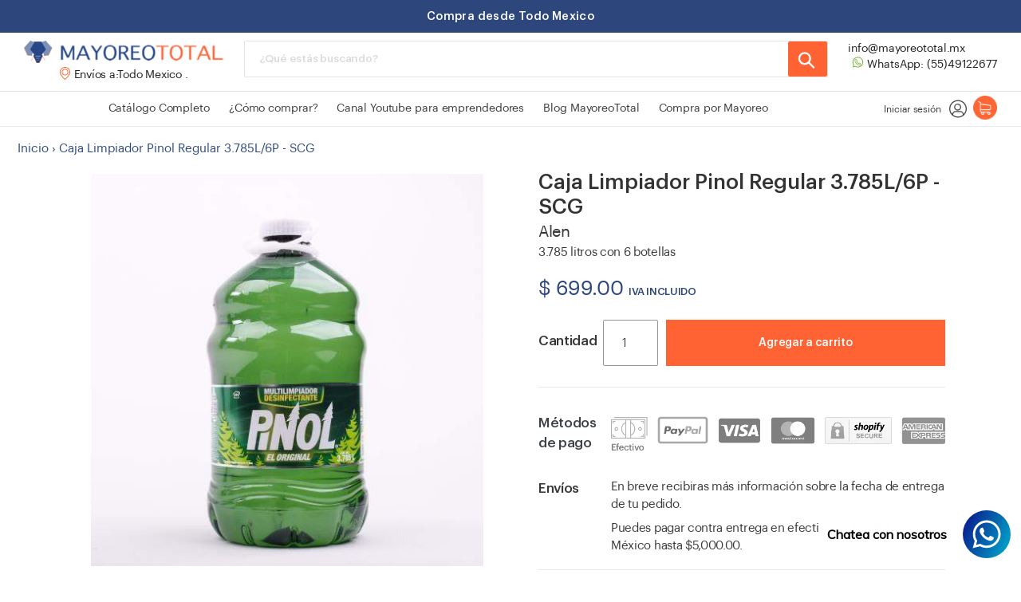

--- FILE ---
content_type: text/html; charset=utf-8
request_url: https://www.mayoreototal.mx/products/caja-limpiador-pinol-3-785-ml-6-botellas-alen-del-norte
body_size: 32405
content:
<!doctype html>
<!--[if IE 9]> <html class="ie9 no-js" lang="es"> <![endif]-->
<head>
  <!-- Google tag (gtag.js) -->
<script async src="https://www.googletagmanager.com/gtag/js?id=GT-T5J2SRRJ"></script>
<script>
  window.dataLayer = window.dataLayer || [];
  function gtag(){dataLayer.push(arguments);}
  gtag('js', new Date());

  gtag('config', 'GT-T5J2SRRJ');
</script>
  <meta name="google-site-verification" content="mqSnIXQmB8DKuXLrMZlcexVUfN6ZM6zEtIJVZemzrFs" />
<!-- Google tag (gtag.js) -->
<script async src="https://www.googletagmanager.com/gtag/js?id=AW-16658312487"></script>
<script>
  window.dataLayer = window.dataLayer || [];
  function gtag(){dataLayer.push(arguments);}
  gtag('js', new Date());

  gtag('config', 'AW-16658312487');
</script>
  
  <meta charset="utf-8">
  <meta http-equiv="X-UA-Compatible" content="IE=edge,chrome=1">
  <meta name="viewport" content="width=device-width,initial-scale=1,user-scalable=no">
  <meta name="theme-color" content="#557b97">
  <link rel="canonical" href="https://www.mayoreototal.mx/products/caja-limpiador-pinol-3-785-ml-6-botellas-alen-del-norte"><link rel="shortcut icon" href="//www.mayoreototal.mx/cdn/shop/files/Favicon_1_32x32.png?v=1613182985" type="image/png"><title>Caja Limpiador Pinol Regular 3.785L/6P - SCG
&ndash; MayoreoTotal</title><meta name="description" content="Caja Limpiador Pinol Regular 3.785L/6P - SCG Caja Limpiador Pinol Regular 3.785 litros 6 botellas Alen del Norte.  Versátil limpiador multiusos y desinfectante que ayudara a mantener tu casa con un agradable y fresco aroma, además de desinfectarla gracias a su poderosa fórmula.     "><!-- /snippets/social-meta-tags.liquid -->




<meta property="og:site_name" content="MayoreoTotal">
<meta property="og:url" content="https://www.mayoreototal.mx/products/caja-limpiador-pinol-3-785-ml-6-botellas-alen-del-norte">
<meta property="og:title" content="Caja Limpiador Pinol Regular 3.785L/6P - SCG">
<meta property="og:type" content="product">
<meta property="og:description" content="Caja Limpiador Pinol Regular 3.785L/6P - SCG Caja Limpiador Pinol Regular 3.785 litros 6 botellas Alen del Norte.  Versátil limpiador multiusos y desinfectante que ayudara a mantener tu casa con un agradable y fresco aroma, además de desinfectarla gracias a su poderosa fórmula.     ">

  <meta property="og:price:amount" content="699.00">
  <meta property="og:price:currency" content="MXN">

<meta property="og:image" content="http://www.mayoreototal.mx/cdn/shop/products/mayoreototal-caja-limpiador-pinol-regular-de-3785-litros-con-6-botellas-alen-del-norte-limpieza-alen-sku_1200x1200.jpg?v=1563807703"><meta property="og:image" content="http://www.mayoreototal.mx/cdn/shop/files/Captura_de_pantalla_2025-06-20_a_la_s_3.56.58_a.m._1200x1200.png?v=1750413434">
<meta property="og:image:secure_url" content="https://www.mayoreototal.mx/cdn/shop/products/mayoreototal-caja-limpiador-pinol-regular-de-3785-litros-con-6-botellas-alen-del-norte-limpieza-alen-sku_1200x1200.jpg?v=1563807703"><meta property="og:image:secure_url" content="https://www.mayoreototal.mx/cdn/shop/files/Captura_de_pantalla_2025-06-20_a_la_s_3.56.58_a.m._1200x1200.png?v=1750413434">


  <meta name="twitter:site" content="@mayoreototalmx">

<meta name="twitter:card" content="summary_large_image">
<meta name="twitter:title" content="Caja Limpiador Pinol Regular 3.785L/6P - SCG">
<meta name="twitter:description" content="Caja Limpiador Pinol Regular 3.785L/6P - SCG Caja Limpiador Pinol Regular 3.785 litros 6 botellas Alen del Norte.  Versátil limpiador multiusos y desinfectante que ayudara a mantener tu casa con un agradable y fresco aroma, además de desinfectarla gracias a su poderosa fórmula.     ">


  <script>
    var theme = {
      strings: {
        addToCart: "Agregar a carrito",
        soldOut: "Agotado",
        unavailable: "No disponible",
        regularPrice: "Precio habitual",
        sale: "Oferta",
        showMore: "Ver más",
        showLess: "Mostrar menos",
        addressError: "No se puede encontrar esa dirección",
        addressNoResults: "No results for that address",
        addressQueryLimit: "Se ha excedido el límite de uso de la API de Google . Considere la posibilidad de actualizar a un \u003ca href=\"https:\/\/developers.google.com\/maps\/premium\/usage-limits\"\u003ePlan Premium\u003c\/a\u003e.",
        authError: "Hubo un problema de autenticación con su cuenta de Google Maps.",
        newWindow: "Abre en una nueva ventana.",
        external: "Abre sitio externo.",
        newWindowExternal: "Abre sitio externo externo en una nueva ventana."
      },
      moneyFormat: "$ {{amount}}"
    }

    document.documentElement.className = document.documentElement.className.replace('no-js', 'js');
  </script><!--[if (gt IE 9)|!(IE)]><!--><script src="//www.mayoreototal.mx/cdn/shop/t/5/assets/gm.base.min.js?v=93511321034828998181585001975"></script><!--<![endif]-->
  <!--[if lte IE 9]><script src="//www.mayoreototal.mx/cdn/shop/t/5/assets/gm.base.min.js?v=93511321034828998181585001975"></script><![endif]-->

  
    <script>
  document.addEventListener('DOMContentLoaded', () => {
    CartJS.init({"note":null,"attributes":{},"original_total_price":0,"total_price":0,"total_discount":0,"total_weight":0.0,"item_count":0,"items":[],"requires_shipping":false,"currency":"MXN","items_subtotal_price":0,"cart_level_discount_applications":[],"checkout_charge_amount":0});
  });
</script>
  
<link rel="stylesheet" crossorigin href="//www.mayoreototal.mx/cdn/shop/t/5/assets/gm.base.css?v=116672199464744491481585001975">
<link rel="stylesheet" crossorigin href="//www.mayoreototal.mx/cdn/shop/t/5/assets/gm.menu.css?v=19834329746522696691585001989">
<link rel="stylesheet" crossorigin href="//www.mayoreototal.mx/cdn/shop/t/5/assets/gm.menu.mega.css?v=108920454593923398451585001991">

<script src="//www.mayoreototal.mx/cdn/shop/t/5/assets/gm.index.js?v=80704038105231236791585001987" defer="defer"></script>

    <link rel="stylesheet" crossorigin  href="//www.mayoreototal.mx/cdn/shop/t/5/assets/gm.product.css?v=167986433675971347251585001994">
    <script src="//www.mayoreototal.mx/cdn/shop/t/5/assets/gm.products.js?v=134806921098008279521585001995"></script>
    <script src="//www.mayoreototal.mx/cdn/shop/t/5/assets/gm.product.collapse.js?v=128706523051107621491585001993"></script>
    <script type="text/javascript" src="https://cdnjs.cloudflare.com/ajax/libs/shopify-cartjs/0.4.1/rivets-cart.min.js"></script>
    <script src="//www.mayoreototal.mx/cdn/shop/t/5/assets/gm.product.add-cart.js?v=49762844630181331221585001992"></script>
  











<link rel="stylesheet" crossorigin href="//www.mayoreototal.mx/cdn/shop/t/5/assets/gm.customer.challenge.css?v=181152936472786951401585001979">

<link rel="stylesheet" crossorigin href="//www.mayoreototal.mx/cdn/shop/t/5/assets/gm.homepage.fold10.css?v=147883700886290757011585001983">
<link rel="stylesheet" crossorigin href="//www.mayoreototal.mx/cdn/shop/t/5/assets/gm.homepage.fold11.css?v=73107226466934700281585001983">
<link rel="stylesheet" crossorigin href="//www.mayoreototal.mx/cdn/shop/t/5/assets/gm.footer.css?v=84136132098182232071585001982">

  <script>window.performance && window.performance.mark && window.performance.mark('shopify.content_for_header.start');</script><meta name="google-site-verification" content="J0lixSXR1Xrq6his-Yd_zgf2w1WzVoeGJdVCcsjiMi4">
<meta name="facebook-domain-verification" content="h3q7y9z4697ftmbou3a17aywi3lqu0">
<meta id="shopify-digital-wallet" name="shopify-digital-wallet" content="/7066309/digital_wallets/dialog">
<link rel="alternate" type="application/json+oembed" href="https://www.mayoreototal.mx/products/caja-limpiador-pinol-3-785-ml-6-botellas-alen-del-norte.oembed">
<script async="async" src="/checkouts/internal/preloads.js?locale=es-MX"></script>
<script id="shopify-features" type="application/json">{"accessToken":"04c32ea3196ae0469cb653c1d99df261","betas":["rich-media-storefront-analytics"],"domain":"www.mayoreototal.mx","predictiveSearch":true,"shopId":7066309,"locale":"es"}</script>
<script>var Shopify = Shopify || {};
Shopify.shop = "mayoreototal.myshopify.com";
Shopify.locale = "es";
Shopify.currency = {"active":"MXN","rate":"1.0"};
Shopify.country = "MX";
Shopify.theme = {"name":"Mayoreo-total-master","id":93219913865,"schema_name":"Debut","schema_version":"9.2.0","theme_store_id":null,"role":"main"};
Shopify.theme.handle = "null";
Shopify.theme.style = {"id":null,"handle":null};
Shopify.cdnHost = "www.mayoreototal.mx/cdn";
Shopify.routes = Shopify.routes || {};
Shopify.routes.root = "/";</script>
<script type="module">!function(o){(o.Shopify=o.Shopify||{}).modules=!0}(window);</script>
<script>!function(o){function n(){var o=[];function n(){o.push(Array.prototype.slice.apply(arguments))}return n.q=o,n}var t=o.Shopify=o.Shopify||{};t.loadFeatures=n(),t.autoloadFeatures=n()}(window);</script>
<script id="shop-js-analytics" type="application/json">{"pageType":"product"}</script>
<script defer="defer" async type="module" src="//www.mayoreototal.mx/cdn/shopifycloud/shop-js/modules/v2/client.init-shop-cart-sync_BFpxDrjM.es.esm.js"></script>
<script defer="defer" async type="module" src="//www.mayoreototal.mx/cdn/shopifycloud/shop-js/modules/v2/chunk.common_CnP21gUX.esm.js"></script>
<script defer="defer" async type="module" src="//www.mayoreototal.mx/cdn/shopifycloud/shop-js/modules/v2/chunk.modal_D61HrJrg.esm.js"></script>
<script type="module">
  await import("//www.mayoreototal.mx/cdn/shopifycloud/shop-js/modules/v2/client.init-shop-cart-sync_BFpxDrjM.es.esm.js");
await import("//www.mayoreototal.mx/cdn/shopifycloud/shop-js/modules/v2/chunk.common_CnP21gUX.esm.js");
await import("//www.mayoreototal.mx/cdn/shopifycloud/shop-js/modules/v2/chunk.modal_D61HrJrg.esm.js");

  window.Shopify.SignInWithShop?.initShopCartSync?.({"fedCMEnabled":true,"windoidEnabled":true});

</script>
<script>(function() {
  var isLoaded = false;
  function asyncLoad() {
    if (isLoaded) return;
    isLoaded = true;
    var urls = ["https:\/\/s3.amazonaws.com\/conektaapi\/v1.0.0\/js\/conekta_shopify.js?shop=mayoreototal.myshopify.com","https:\/\/www.improvedcontactform.com\/icf.js?shop=mayoreototal.myshopify.com","\/\/cdn.secomapp.com\/promotionpopup\/cdn\/allshops\/mayoreototal\/1636031866.js?shop=mayoreototal.myshopify.com","https:\/\/cdn.shopify.com\/s\/files\/1\/0457\/2220\/6365\/files\/pushdaddy_v60_test.js?shop=mayoreototal.myshopify.com","https:\/\/dropify.dropi.co\/js\/checkout.js?shop=mayoreototal.myshopify.com","https:\/\/cdn.shopify.com\/s\/files\/1\/0033\/3538\/9233\/files\/pushdaddy_a7_livechat1_new2.js?v=1707659950\u0026shop=mayoreototal.myshopify.com","https:\/\/cdn.hextom.com\/js\/freeshippingbar.js?shop=mayoreototal.myshopify.com","https:\/\/cdn-spurit.com\/all-apps\/checker.js?shop=mayoreototal.myshopify.com"];
    for (var i = 0; i < urls.length; i++) {
      var s = document.createElement('script');
      s.type = 'text/javascript';
      s.async = true;
      s.src = urls[i];
      var x = document.getElementsByTagName('script')[0];
      x.parentNode.insertBefore(s, x);
    }
  };
  if(window.attachEvent) {
    window.attachEvent('onload', asyncLoad);
  } else {
    window.addEventListener('load', asyncLoad, false);
  }
})();</script>
<script id="__st">var __st={"a":7066309,"offset":-21600,"reqid":"2d5a71d7-a839-46f8-ae1e-a865554e8ad3-1769953072","pageurl":"www.mayoreototal.mx\/products\/caja-limpiador-pinol-3-785-ml-6-botellas-alen-del-norte","u":"f2a904759a66","p":"product","rtyp":"product","rid":5027656580};</script>
<script>window.ShopifyPaypalV4VisibilityTracking = true;</script>
<script id="captcha-bootstrap">!function(){'use strict';const t='contact',e='account',n='new_comment',o=[[t,t],['blogs',n],['comments',n],[t,'customer']],c=[[e,'customer_login'],[e,'guest_login'],[e,'recover_customer_password'],[e,'create_customer']],r=t=>t.map((([t,e])=>`form[action*='/${t}']:not([data-nocaptcha='true']) input[name='form_type'][value='${e}']`)).join(','),a=t=>()=>t?[...document.querySelectorAll(t)].map((t=>t.form)):[];function s(){const t=[...o],e=r(t);return a(e)}const i='password',u='form_key',d=['recaptcha-v3-token','g-recaptcha-response','h-captcha-response',i],f=()=>{try{return window.sessionStorage}catch{return}},m='__shopify_v',_=t=>t.elements[u];function p(t,e,n=!1){try{const o=window.sessionStorage,c=JSON.parse(o.getItem(e)),{data:r}=function(t){const{data:e,action:n}=t;return t[m]||n?{data:e,action:n}:{data:t,action:n}}(c);for(const[e,n]of Object.entries(r))t.elements[e]&&(t.elements[e].value=n);n&&o.removeItem(e)}catch(o){console.error('form repopulation failed',{error:o})}}const l='form_type',E='cptcha';function T(t){t.dataset[E]=!0}const w=window,h=w.document,L='Shopify',v='ce_forms',y='captcha';let A=!1;((t,e)=>{const n=(g='f06e6c50-85a8-45c8-87d0-21a2b65856fe',I='https://cdn.shopify.com/shopifycloud/storefront-forms-hcaptcha/ce_storefront_forms_captcha_hcaptcha.v1.5.2.iife.js',D={infoText:'Protegido por hCaptcha',privacyText:'Privacidad',termsText:'Términos'},(t,e,n)=>{const o=w[L][v],c=o.bindForm;if(c)return c(t,g,e,D).then(n);var r;o.q.push([[t,g,e,D],n]),r=I,A||(h.body.append(Object.assign(h.createElement('script'),{id:'captcha-provider',async:!0,src:r})),A=!0)});var g,I,D;w[L]=w[L]||{},w[L][v]=w[L][v]||{},w[L][v].q=[],w[L][y]=w[L][y]||{},w[L][y].protect=function(t,e){n(t,void 0,e),T(t)},Object.freeze(w[L][y]),function(t,e,n,w,h,L){const[v,y,A,g]=function(t,e,n){const i=e?o:[],u=t?c:[],d=[...i,...u],f=r(d),m=r(i),_=r(d.filter((([t,e])=>n.includes(e))));return[a(f),a(m),a(_),s()]}(w,h,L),I=t=>{const e=t.target;return e instanceof HTMLFormElement?e:e&&e.form},D=t=>v().includes(t);t.addEventListener('submit',(t=>{const e=I(t);if(!e)return;const n=D(e)&&!e.dataset.hcaptchaBound&&!e.dataset.recaptchaBound,o=_(e),c=g().includes(e)&&(!o||!o.value);(n||c)&&t.preventDefault(),c&&!n&&(function(t){try{if(!f())return;!function(t){const e=f();if(!e)return;const n=_(t);if(!n)return;const o=n.value;o&&e.removeItem(o)}(t);const e=Array.from(Array(32),(()=>Math.random().toString(36)[2])).join('');!function(t,e){_(t)||t.append(Object.assign(document.createElement('input'),{type:'hidden',name:u})),t.elements[u].value=e}(t,e),function(t,e){const n=f();if(!n)return;const o=[...t.querySelectorAll(`input[type='${i}']`)].map((({name:t})=>t)),c=[...d,...o],r={};for(const[a,s]of new FormData(t).entries())c.includes(a)||(r[a]=s);n.setItem(e,JSON.stringify({[m]:1,action:t.action,data:r}))}(t,e)}catch(e){console.error('failed to persist form',e)}}(e),e.submit())}));const S=(t,e)=>{t&&!t.dataset[E]&&(n(t,e.some((e=>e===t))),T(t))};for(const o of['focusin','change'])t.addEventListener(o,(t=>{const e=I(t);D(e)&&S(e,y())}));const B=e.get('form_key'),M=e.get(l),P=B&&M;t.addEventListener('DOMContentLoaded',(()=>{const t=y();if(P)for(const e of t)e.elements[l].value===M&&p(e,B);[...new Set([...A(),...v().filter((t=>'true'===t.dataset.shopifyCaptcha))])].forEach((e=>S(e,t)))}))}(h,new URLSearchParams(w.location.search),n,t,e,['guest_login'])})(!0,!0)}();</script>
<script integrity="sha256-4kQ18oKyAcykRKYeNunJcIwy7WH5gtpwJnB7kiuLZ1E=" data-source-attribution="shopify.loadfeatures" defer="defer" src="//www.mayoreototal.mx/cdn/shopifycloud/storefront/assets/storefront/load_feature-a0a9edcb.js" crossorigin="anonymous"></script>
<script data-source-attribution="shopify.dynamic_checkout.dynamic.init">var Shopify=Shopify||{};Shopify.PaymentButton=Shopify.PaymentButton||{isStorefrontPortableWallets:!0,init:function(){window.Shopify.PaymentButton.init=function(){};var t=document.createElement("script");t.src="https://www.mayoreototal.mx/cdn/shopifycloud/portable-wallets/latest/portable-wallets.es.js",t.type="module",document.head.appendChild(t)}};
</script>
<script data-source-attribution="shopify.dynamic_checkout.buyer_consent">
  function portableWalletsHideBuyerConsent(e){var t=document.getElementById("shopify-buyer-consent"),n=document.getElementById("shopify-subscription-policy-button");t&&n&&(t.classList.add("hidden"),t.setAttribute("aria-hidden","true"),n.removeEventListener("click",e))}function portableWalletsShowBuyerConsent(e){var t=document.getElementById("shopify-buyer-consent"),n=document.getElementById("shopify-subscription-policy-button");t&&n&&(t.classList.remove("hidden"),t.removeAttribute("aria-hidden"),n.addEventListener("click",e))}window.Shopify?.PaymentButton&&(window.Shopify.PaymentButton.hideBuyerConsent=portableWalletsHideBuyerConsent,window.Shopify.PaymentButton.showBuyerConsent=portableWalletsShowBuyerConsent);
</script>
<script data-source-attribution="shopify.dynamic_checkout.cart.bootstrap">document.addEventListener("DOMContentLoaded",(function(){function t(){return document.querySelector("shopify-accelerated-checkout-cart, shopify-accelerated-checkout")}if(t())Shopify.PaymentButton.init();else{new MutationObserver((function(e,n){t()&&(Shopify.PaymentButton.init(),n.disconnect())})).observe(document.body,{childList:!0,subtree:!0})}}));
</script>
<script id="sections-script" data-sections="header,logo-bar-slider,footer" defer="defer" src="//www.mayoreototal.mx/cdn/shop/t/5/compiled_assets/scripts.js?v=49672"></script>
<script>window.performance && window.performance.mark && window.performance.mark('shopify.content_for_header.end');</script>
<!--begin-bc-sf-filter-css-->
  <style data-id="bc-sf-filter-style" type="text/css">
      #bc-sf-filter-options-wrapper .bc-sf-filter-option-block .bc-sf-filter-block-title h3,
      #bc-sf-filter-tree-h .bc-sf-filter-option-block .bc-sf-filter-block-title a {}
      #bc-sf-filter-options-wrapper .bc-sf-filter-option-block .bc-sf-filter-block-content ul li a,
      #bc-sf-filter-tree-h .bc-sf-filter-option-block .bc-sf-filter-block-content ul li a {}
      #bc-sf-filter-tree-mobile button {}
    </style><link href="//www.mayoreototal.mx/cdn/shop/t/5/assets/bc-sf-filter.scss.css?v=182383658493251918961714432120" rel="stylesheet" type="text/css" media="all" />
<!--start-bc-al-css--><!--end-bc-al-css-->

<!-- Start Widgets Slider CSS --><!-- End Widgets Slider CSS -->

<!--end-bc-sf-filter-css--><link rel="stylesheet" href="//www.mayoreototal.mx/cdn/shop/t/5/assets/sca-pp.css?v=26248894406678077071585002019">
 <script>
  
	SCAPPLive = {};
  
  SCAPPShop = {};
    
  </script>
<script src="//www.mayoreototal.mx/cdn/shop/t/5/assets/sca-pp-initial.js?v=5518603368539546641636031868" type="text/javascript"></script>
   
<!-- BEGIN app block: shopify://apps/pushdaddy-whatsapp-chat-api/blocks/app-embed/e3f2054d-bf7b-4e63-8db3-00712592382c -->
  
<script>
   var random_numberyryt = "id" + Math.random().toString(16).slice(2);
</script>

 <div id="shopify-block-placeholder_pdaddychat" class="shopify-block shopify-app-block" data-block-handle="app-embed">
 </div>

<script>
  document.getElementById('shopify-block-placeholder_pdaddychat').id = 'shopify-block-' + random_numberyryt;
if (!window.wwhatsappJs_new2a) {
    try {
        window.wwhatsappJs_new2a = {};
        wwhatsappJs_new2a.WhatsApp_new2a = {
            metafields: {
                shop: "mayoreototal.myshopify.com",
                settings: {"block_order":["15000111944"],"blocks":{"15000111944":{"disabled":"0","number":"5542688491","name":"Pedro ","label":"Roman","avatar":"https://cdn.shopify.com/s/files/1/0033/3538/9233/files/Male-2.png?v=1628343022","online":"0","timezone":"Europe/Rome","cid":"15000111944","ciiid":"106792","websiteee":"mayoreototal.mx","sunday":{"enabled":"1","range":"540,1020"},"monday":{"enabled":"1","range":"540,1020"},"tuesday":{"enabled":"1","range":"540,1020"},"wednesday":{"enabled":"1","range":"540,1020"},"thursday":{"enabled":"1","range":"540,1020"},"friday":{"enabled":"1","range":"0,0"},"saturday":{"enabled":"1","range":"0,0"},"offline":"Actualmente fuera de línea. Volveremos pronto","chat":{"enabled":"1","greeting":"¡Hola! Fabian aquí del equipo de soporte. para el estado del pedido, proporcione su número de pedido e ingrese, para cualquier otra cosa, escriba un mensaje y chatee conmigo"},"message":"Necesito ayuda","page_url":"0"}},"style":{"pattern":"24","customized":{"enabled":"0","color":"#FFFFFF","background":"#1E1E20","background_img":"","svg_color":"","background_img_main":"","button_animation":"","background_pic_header":"","auto_start":"9999000","hide_buttonsx":"0","icon_width":"60","chat_width":"376","border_radius":"50","icon_position":"12","compact_normal":"1","secondary_button":"0","secondary_button_link":"","secondary_text":"","pages_display":"/pages/,/,/collections/,/products/,/cart/,/orders/,/checkouts/,/blogs/,/password/","updown_bottom":"20","labelradius":"8","updown_bottom_m":"20","updown_bottom2":"0","widget_optin":"","leftright_label":"0","updown_share":"30","secondary_button_bgcolor":"#f0f0f0","secondary_button_tcolor":"#0084FF ","secondary_button_lcolor":"#0084FF ","leftt_rightt":"1.0","leftt_rightt_sec":"12","animation_count":"infinite","font_weight":"600","animation_iteration":"99999","extend_header_img":"0","font":"Muli","font_size":"16","abandned_cart_enabled":"1","auto_hide_share":"10000000000","auto_hide_chat":"10000000000","final_leftright_second_position":"left","remove_bottom":"1","header_text_color":"","header_bg_color":"#","pushnotifiction":"1","share_icons_display":"Whatsapp","share_size":"40","share_radius":"0","svg_yes":"0","svg_yes_icon":"0","share_trans":"0","what_bg":"","body_bgcolor":"","abandoned_kakkar":"0","shadow_yn":"1","mobile_label_yn":"1","google_ec":"whatsapp_pushdaddy","google_el":"whatsapp_pushdaddy","google_ea":"whatsapp_pushdaddy","fpixel_en":"whatsapp_pushdaddy","insta_username":"","fb_username":"","email_username":"","faq_yn":"0","chatbox_radius":"8","clicktcart_text":"Estamos disponibles las 24 horas, los 7 días de la semana para charlar. siéntete libre de chatear","live_whatsapp":"1","live_whatsapp_mobile":"1","bot_yn":"0","advance_bot":"0","botus":"1","clicktcart_anim_c":"pwapp-onlyonce","clicktcart":"0","ctaction_animation":"pwapp-bounce","order_conf":false,"whatsapp_yn":"0","header_posit_img":"center","remove_bg":"0","img_cntt":"10000000000000000","ordertrack_url":"","chatbox_height":"70","title_textsize":"24","waving_img":"","merged_icons":"0","merged_icons_display":"NO","blink_circle":"0","blink_animation":"pwapp-zooml","blink_circle_color":"#fff","blink_circle_bg":"red","trackingon":"0","chatnow_color":"black","label_bgcolor":"#fff","faq_color":"black","leftrightclose":"right","header_flat":"1","adddv_bott":"","etext1":"Please introduce yourself","etext2":"Enter your email","etext3":"Send","etext4":"Thank You","etext5":"2000","scaleicon":"1","scaleicon_m":"1","emailpop":"0","signuppopup":"","flyer_chat":"0","flyer_chat_m":"0","flyer_text":"","flyer_img":"","merge_bot_button":"0","wallyn":"0","lang_support":"en"}},"share":{"desktop":{"disabled":"1","position":"left"},"mobile":{"disabled":"1","position":"left"},"style":{"color":"#2A2C2B","background":"#D8AB2E"},"texts":{"button":"Compartir","message":"COMPRUEBE ESTO"}},"push_notif":{"headertttext":"No te pierdas ninguna venta 🛍️","bodytextt":"Suscríbete para recibir actualizaciones sobre nuevos productos y promociones exclusivas","acceppttextt":"Aceptar","dennnyyextt":"Rechazar"},"addtocart":{"style":{"mobile":"0","desktop":"0","replace_yn":"0","but_bgcolor":"","but_tcolor":"","but_fsize":"0","but_radius":"0","button_wid":"0","button_pad":"0","but_bor_col":"","but_bor_wid":"0"},"texts":{"but_label1":"","but_link1":"","but_label2":"","but_link2":""}},"faq_quick_reply":[],"faq_block_order":[],"faq_blocks":[],"faq_texts":{"category":"FAQ Categories","featured":"General questions","search":"Search on Helpdesk","results":"Results for terms","no_results":"Sorry, no results found. Please try another keyword."},"track_url":"https://way2enjoy.com/shopify/1/whatsapp-chat/tracking_1.php","charge":true,"desktop":{"disabled":"0","position":"right","layout":"button_chat"},"mobile":{"disabled":"0","position":"right","layout":"button_chat"},"texts":{"title":"Hola","description":"Bienvenida Invitada","prefilledt":"Necesito ayuda","note":"Normalmente respondemos en minutos","button":"Chatea con nosotros","button_m":"Chatea con nosotros","bot_tri_button":"Order Status","placeholder":"Enviar un mensaje","emoji_search":"Search emoji…","emoji_frequently":"Frequently used","emoji_people":"People","emoji_nature":"Nature","emoji_objects":"Objects","emoji_places":"Places","emoji_symbols":"Symbols","emoji_not_found":"No emoji could be found"}},
				
            }
        };
        // Any additional code...
    } catch (e) {
        console.error('An error occurred in the script:', e);
    }
}

  const blocksyyy = wwhatsappJs_new2a.WhatsApp_new2a.metafields.settings.blocks;
for (const blockId in blocksyyy) {
    if (blocksyyy.hasOwnProperty(blockId)) {
        const block = blocksyyy[blockId]; 
        const ciiid_value = block.ciiid;   
        const pdaddy_website = block.websiteee;   

		
		
         localStorage.setItem('pdaddy_ciiid', ciiid_value);
		          localStorage.setItem('pdaddy_website', pdaddy_website);
       // console.log(`Stored ciiid for block ${blockId}: ${ciiid_value}`);
    }
}




</script>






<!-- END app block --><!-- BEGIN app block: shopify://apps/mercado-pago-antifraud-plus/blocks/embed-block/b19ea721-f94a-4308-bee5-0057c043bac5 -->
<!-- BEGIN app snippet: send-melidata-report --><script>
  const MLD_IS_DEV = false;
  const CART_TOKEN_KEY = 'cartToken';
  const USER_SESSION_ID_KEY = 'pf_user_session_id';
  const EVENT_TYPE = 'event';
  const MLD_PLATFORM_NAME = 'shopify';
  const PLATFORM_VERSION = '1.0.0';
  const MLD_PLUGIN_VERSION = '0.1.0';
  const NAVIGATION_DATA_PATH = 'pf/navigation_data';
  const MELIDATA_TRACKS_URL = 'https://api.mercadopago.com/v1/plugins/melidata/tracks';
  const BUSINESS_NAME = 'mercadopago';
  const MLD_MELI_SESSION_ID_KEY = 'meli_session_id';
  const EVENT_NAME = 'navigation_data'

  const SEND_MELIDATA_REPORT_NAME = MLD_IS_DEV ? 'send_melidata_report_test' : 'send_melidata_report';
  const SUCCESS_SENDING_MELIDATA_REPORT_VALUE = 'SUCCESS_SENDING_MELIDATA_REPORT';
  const FAILED_SENDING_MELIDATA_REPORT_VALUE = 'FAILED_SENDING_MELIDATA_REPORT';

  const userAgent = navigator.userAgent;
  const startTime = Date.now();
  const deviceId = sessionStorage.getItem(MLD_MELI_SESSION_ID_KEY) ?? '';
  const cartToken = localStorage.getItem(CART_TOKEN_KEY) ?? '';
  const userSessionId = generateUserSessionId();
  const shopId = __st?.a ?? '';
  const shopUrl = Shopify?.shop ?? '';
  const country = Shopify?.country ?? '';

  const siteIdMap = {
    BR: 'MLB',
    MX: 'MLM',
    CO: 'MCO',
    CL: 'MLC',
    UY: 'MLU',
    PE: 'MPE',
    AR: 'MLA',
  };

  function getSiteId() {
    return siteIdMap[country] ?? 'MLB';
  }

  function detectBrowser() {
    switch (true) {
      case /Edg/.test(userAgent):
        return 'Microsoft Edge';
      case /Chrome/.test(userAgent) && !/Edg/.test(userAgent):
        return 'Chrome';
      case /Firefox/.test(userAgent):
        return 'Firefox';
      case /Safari/.test(userAgent) && !/Chrome/.test(userAgent):
        return 'Safari';
      case /Opera/.test(userAgent) || /OPR/.test(userAgent):
        return 'Opera';
      case /Trident/.test(userAgent) || /MSIE/.test(userAgent):
        return 'Internet Explorer';
      case /Edge/.test(userAgent):
        return 'Microsoft Edge (Legacy)';
      default:
        return 'Unknown';
    }
  }

  function detectDevice() {
    switch (true) {
      case /android/i.test(userAgent):
        return '/mobile/android';
      case /iPad|iPhone|iPod/.test(userAgent):
        return '/mobile/ios';
      case /mobile/i.test(userAgent):
        return '/mobile';
      default:
        return '/web/desktop';
    }
  }

  function getPageTimeCount() {
    const endTime = Date.now();
    const timeSpent = endTime - startTime;
    return timeSpent;
  }

  function buildURLPath(fullUrl) {
    try {
      const url = new URL(fullUrl);
      return url.pathname;
    } catch (error) {
      return '';
    }
  }

  function generateUUID() {
    return 'pf-' + Date.now() + '-' + Math.random().toString(36).substring(2, 9);
  }

  function generateUserSessionId() {
    const uuid = generateUUID();
    const userSessionId = sessionStorage.getItem(USER_SESSION_ID_KEY);
    if (!userSessionId) {
      sessionStorage.setItem(USER_SESSION_ID_KEY, uuid);
      return uuid;
    }
    return userSessionId;
  }

  function sendMelidataReport() {
    try {
      const payload = {
        platform: {
          name: MLD_PLATFORM_NAME,
          version: PLATFORM_VERSION,
          uri: '/',
          location: '/',
        },
        plugin: {
          version: MLD_PLUGIN_VERSION,
        },
        user: {
          uid: userSessionId,
        },
        application: {
          business: BUSINESS_NAME,
          site_id: getSiteId(),
          version: PLATFORM_VERSION,
        },
        device: {
          platform: detectDevice(),
        },
        events: [
          {
            path: NAVIGATION_DATA_PATH,
            id: userSessionId,
            type: EVENT_TYPE,
            user_local_timestamp: new Date().toISOString(),
            metadata_type: EVENT_TYPE,
            metadata: {
              event: {
                element: 'window',
                action: 'load',
                target: 'body',
                label: EVENT_NAME,
              },
              configs: [
                {
                  config_name: 'page_time',
                  new_value: getPageTimeCount().toString(),
                },
                {
                  config_name: 'shop',
                  new_value: shopUrl,
                },
                {
                  config_name: 'shop_id',
                  new_value: String(shopId),
                },
                {
                  config_name: 'pf_user_session_id',
                  new_value: userSessionId,
                },
                {
                  config_name: 'current_page',
                  new_value: location.pathname,
                },
                {
                  config_name: 'last_page',
                  new_value: buildURLPath(document.referrer),
                },
                {
                  config_name: 'is_device_generated',
                  new_value: String(!!deviceId),
                },
                {
                  config_name: 'browser',
                  new_value: detectBrowser(),
                },
                {
                  config_name: 'cart_token',
                  new_value: cartToken.slice(1, -1),
                },
              ],
            },
          },
        ],
      };

      const success = navigator.sendBeacon(MELIDATA_TRACKS_URL, JSON.stringify(payload));
      if (success) {
        registerDatadogEvent(SEND_MELIDATA_REPORT_NAME, SUCCESS_SENDING_MELIDATA_REPORT_VALUE, `[${EVENT_NAME}]`, shopUrl);
      } else {
        registerDatadogEvent(SEND_MELIDATA_REPORT_NAME, FAILED_SENDING_MELIDATA_REPORT_VALUE, `[${EVENT_NAME}]`, shopUrl);
      }
    } catch (error) {
      registerDatadogEvent(SEND_MELIDATA_REPORT_NAME, FAILED_SENDING_MELIDATA_REPORT_VALUE, `[${EVENT_NAME}]: ${error}`, shopUrl);
    }
  }
  window.addEventListener('beforeunload', sendMelidataReport);
</script><!-- END app snippet -->
<!-- END app block --><script src="https://cdn.shopify.com/extensions/747c5c4f-01f6-4977-a618-0a92d9ef14e9/pushdaddy-whatsapp-live-chat-340/assets/pushdaddy_a7_livechat1_new4.js" type="text/javascript" defer="defer"></script>
<link href="https://cdn.shopify.com/extensions/747c5c4f-01f6-4977-a618-0a92d9ef14e9/pushdaddy-whatsapp-live-chat-340/assets/pwhatsapp119ba1.scss.css" rel="stylesheet" type="text/css" media="all">
<script src="https://cdn.shopify.com/extensions/019a9885-5cb8-7f04-b0fb-8a9d5cdad1c0/mercadopago-pf-app-132/assets/generate-meli-session-id.js" type="text/javascript" defer="defer"></script>
<link href="https://monorail-edge.shopifysvc.com" rel="dns-prefetch">
<script>(function(){if ("sendBeacon" in navigator && "performance" in window) {try {var session_token_from_headers = performance.getEntriesByType('navigation')[0].serverTiming.find(x => x.name == '_s').description;} catch {var session_token_from_headers = undefined;}var session_cookie_matches = document.cookie.match(/_shopify_s=([^;]*)/);var session_token_from_cookie = session_cookie_matches && session_cookie_matches.length === 2 ? session_cookie_matches[1] : "";var session_token = session_token_from_headers || session_token_from_cookie || "";function handle_abandonment_event(e) {var entries = performance.getEntries().filter(function(entry) {return /monorail-edge.shopifysvc.com/.test(entry.name);});if (!window.abandonment_tracked && entries.length === 0) {window.abandonment_tracked = true;var currentMs = Date.now();var navigation_start = performance.timing.navigationStart;var payload = {shop_id: 7066309,url: window.location.href,navigation_start,duration: currentMs - navigation_start,session_token,page_type: "product"};window.navigator.sendBeacon("https://monorail-edge.shopifysvc.com/v1/produce", JSON.stringify({schema_id: "online_store_buyer_site_abandonment/1.1",payload: payload,metadata: {event_created_at_ms: currentMs,event_sent_at_ms: currentMs}}));}}window.addEventListener('pagehide', handle_abandonment_event);}}());</script>
<script id="web-pixels-manager-setup">(function e(e,d,r,n,o){if(void 0===o&&(o={}),!Boolean(null===(a=null===(i=window.Shopify)||void 0===i?void 0:i.analytics)||void 0===a?void 0:a.replayQueue)){var i,a;window.Shopify=window.Shopify||{};var t=window.Shopify;t.analytics=t.analytics||{};var s=t.analytics;s.replayQueue=[],s.publish=function(e,d,r){return s.replayQueue.push([e,d,r]),!0};try{self.performance.mark("wpm:start")}catch(e){}var l=function(){var e={modern:/Edge?\/(1{2}[4-9]|1[2-9]\d|[2-9]\d{2}|\d{4,})\.\d+(\.\d+|)|Firefox\/(1{2}[4-9]|1[2-9]\d|[2-9]\d{2}|\d{4,})\.\d+(\.\d+|)|Chrom(ium|e)\/(9{2}|\d{3,})\.\d+(\.\d+|)|(Maci|X1{2}).+ Version\/(15\.\d+|(1[6-9]|[2-9]\d|\d{3,})\.\d+)([,.]\d+|)( \(\w+\)|)( Mobile\/\w+|) Safari\/|Chrome.+OPR\/(9{2}|\d{3,})\.\d+\.\d+|(CPU[ +]OS|iPhone[ +]OS|CPU[ +]iPhone|CPU IPhone OS|CPU iPad OS)[ +]+(15[._]\d+|(1[6-9]|[2-9]\d|\d{3,})[._]\d+)([._]\d+|)|Android:?[ /-](13[3-9]|1[4-9]\d|[2-9]\d{2}|\d{4,})(\.\d+|)(\.\d+|)|Android.+Firefox\/(13[5-9]|1[4-9]\d|[2-9]\d{2}|\d{4,})\.\d+(\.\d+|)|Android.+Chrom(ium|e)\/(13[3-9]|1[4-9]\d|[2-9]\d{2}|\d{4,})\.\d+(\.\d+|)|SamsungBrowser\/([2-9]\d|\d{3,})\.\d+/,legacy:/Edge?\/(1[6-9]|[2-9]\d|\d{3,})\.\d+(\.\d+|)|Firefox\/(5[4-9]|[6-9]\d|\d{3,})\.\d+(\.\d+|)|Chrom(ium|e)\/(5[1-9]|[6-9]\d|\d{3,})\.\d+(\.\d+|)([\d.]+$|.*Safari\/(?![\d.]+ Edge\/[\d.]+$))|(Maci|X1{2}).+ Version\/(10\.\d+|(1[1-9]|[2-9]\d|\d{3,})\.\d+)([,.]\d+|)( \(\w+\)|)( Mobile\/\w+|) Safari\/|Chrome.+OPR\/(3[89]|[4-9]\d|\d{3,})\.\d+\.\d+|(CPU[ +]OS|iPhone[ +]OS|CPU[ +]iPhone|CPU IPhone OS|CPU iPad OS)[ +]+(10[._]\d+|(1[1-9]|[2-9]\d|\d{3,})[._]\d+)([._]\d+|)|Android:?[ /-](13[3-9]|1[4-9]\d|[2-9]\d{2}|\d{4,})(\.\d+|)(\.\d+|)|Mobile Safari.+OPR\/([89]\d|\d{3,})\.\d+\.\d+|Android.+Firefox\/(13[5-9]|1[4-9]\d|[2-9]\d{2}|\d{4,})\.\d+(\.\d+|)|Android.+Chrom(ium|e)\/(13[3-9]|1[4-9]\d|[2-9]\d{2}|\d{4,})\.\d+(\.\d+|)|Android.+(UC? ?Browser|UCWEB|U3)[ /]?(15\.([5-9]|\d{2,})|(1[6-9]|[2-9]\d|\d{3,})\.\d+)\.\d+|SamsungBrowser\/(5\.\d+|([6-9]|\d{2,})\.\d+)|Android.+MQ{2}Browser\/(14(\.(9|\d{2,})|)|(1[5-9]|[2-9]\d|\d{3,})(\.\d+|))(\.\d+|)|K[Aa][Ii]OS\/(3\.\d+|([4-9]|\d{2,})\.\d+)(\.\d+|)/},d=e.modern,r=e.legacy,n=navigator.userAgent;return n.match(d)?"modern":n.match(r)?"legacy":"unknown"}(),u="modern"===l?"modern":"legacy",c=(null!=n?n:{modern:"",legacy:""})[u],f=function(e){return[e.baseUrl,"/wpm","/b",e.hashVersion,"modern"===e.buildTarget?"m":"l",".js"].join("")}({baseUrl:d,hashVersion:r,buildTarget:u}),m=function(e){var d=e.version,r=e.bundleTarget,n=e.surface,o=e.pageUrl,i=e.monorailEndpoint;return{emit:function(e){var a=e.status,t=e.errorMsg,s=(new Date).getTime(),l=JSON.stringify({metadata:{event_sent_at_ms:s},events:[{schema_id:"web_pixels_manager_load/3.1",payload:{version:d,bundle_target:r,page_url:o,status:a,surface:n,error_msg:t},metadata:{event_created_at_ms:s}}]});if(!i)return console&&console.warn&&console.warn("[Web Pixels Manager] No Monorail endpoint provided, skipping logging."),!1;try{return self.navigator.sendBeacon.bind(self.navigator)(i,l)}catch(e){}var u=new XMLHttpRequest;try{return u.open("POST",i,!0),u.setRequestHeader("Content-Type","text/plain"),u.send(l),!0}catch(e){return console&&console.warn&&console.warn("[Web Pixels Manager] Got an unhandled error while logging to Monorail."),!1}}}}({version:r,bundleTarget:l,surface:e.surface,pageUrl:self.location.href,monorailEndpoint:e.monorailEndpoint});try{o.browserTarget=l,function(e){var d=e.src,r=e.async,n=void 0===r||r,o=e.onload,i=e.onerror,a=e.sri,t=e.scriptDataAttributes,s=void 0===t?{}:t,l=document.createElement("script"),u=document.querySelector("head"),c=document.querySelector("body");if(l.async=n,l.src=d,a&&(l.integrity=a,l.crossOrigin="anonymous"),s)for(var f in s)if(Object.prototype.hasOwnProperty.call(s,f))try{l.dataset[f]=s[f]}catch(e){}if(o&&l.addEventListener("load",o),i&&l.addEventListener("error",i),u)u.appendChild(l);else{if(!c)throw new Error("Did not find a head or body element to append the script");c.appendChild(l)}}({src:f,async:!0,onload:function(){if(!function(){var e,d;return Boolean(null===(d=null===(e=window.Shopify)||void 0===e?void 0:e.analytics)||void 0===d?void 0:d.initialized)}()){var d=window.webPixelsManager.init(e)||void 0;if(d){var r=window.Shopify.analytics;r.replayQueue.forEach((function(e){var r=e[0],n=e[1],o=e[2];d.publishCustomEvent(r,n,o)})),r.replayQueue=[],r.publish=d.publishCustomEvent,r.visitor=d.visitor,r.initialized=!0}}},onerror:function(){return m.emit({status:"failed",errorMsg:"".concat(f," has failed to load")})},sri:function(e){var d=/^sha384-[A-Za-z0-9+/=]+$/;return"string"==typeof e&&d.test(e)}(c)?c:"",scriptDataAttributes:o}),m.emit({status:"loading"})}catch(e){m.emit({status:"failed",errorMsg:(null==e?void 0:e.message)||"Unknown error"})}}})({shopId: 7066309,storefrontBaseUrl: "https://www.mayoreototal.mx",extensionsBaseUrl: "https://extensions.shopifycdn.com/cdn/shopifycloud/web-pixels-manager",monorailEndpoint: "https://monorail-edge.shopifysvc.com/unstable/produce_batch",surface: "storefront-renderer",enabledBetaFlags: ["2dca8a86"],webPixelsConfigList: [{"id":"1193083099","configuration":"{\"shopUrl\":\"mayoreototal.myshopify.com\"}","eventPayloadVersion":"v1","runtimeContext":"STRICT","scriptVersion":"c581e5437ee132f6ac1ad175a6693233","type":"APP","apiClientId":109149454337,"privacyPurposes":["ANALYTICS","MARKETING","SALE_OF_DATA"],"dataSharingAdjustments":{"protectedCustomerApprovalScopes":["read_customer_personal_data"]}},{"id":"632684763","configuration":"{\"config\":\"{\\\"pixel_id\\\":\\\"GT-T5J2SRRJ\\\",\\\"target_country\\\":\\\"MX\\\",\\\"gtag_events\\\":[{\\\"type\\\":\\\"purchase\\\",\\\"action_label\\\":\\\"MC-WNC26Z0RFK\\\"},{\\\"type\\\":\\\"page_view\\\",\\\"action_label\\\":\\\"MC-WNC26Z0RFK\\\"},{\\\"type\\\":\\\"view_item\\\",\\\"action_label\\\":\\\"MC-WNC26Z0RFK\\\"}],\\\"enable_monitoring_mode\\\":false}\"}","eventPayloadVersion":"v1","runtimeContext":"OPEN","scriptVersion":"b2a88bafab3e21179ed38636efcd8a93","type":"APP","apiClientId":1780363,"privacyPurposes":[],"dataSharingAdjustments":{"protectedCustomerApprovalScopes":["read_customer_address","read_customer_email","read_customer_name","read_customer_personal_data","read_customer_phone"]}},{"id":"72581339","eventPayloadVersion":"v1","runtimeContext":"LAX","scriptVersion":"1","type":"CUSTOM","privacyPurposes":["ANALYTICS"],"name":"Google Analytics tag (migrated)"},{"id":"shopify-app-pixel","configuration":"{}","eventPayloadVersion":"v1","runtimeContext":"STRICT","scriptVersion":"0450","apiClientId":"shopify-pixel","type":"APP","privacyPurposes":["ANALYTICS","MARKETING"]},{"id":"shopify-custom-pixel","eventPayloadVersion":"v1","runtimeContext":"LAX","scriptVersion":"0450","apiClientId":"shopify-pixel","type":"CUSTOM","privacyPurposes":["ANALYTICS","MARKETING"]}],isMerchantRequest: false,initData: {"shop":{"name":"MayoreoTotal","paymentSettings":{"currencyCode":"MXN"},"myshopifyDomain":"mayoreototal.myshopify.com","countryCode":"MX","storefrontUrl":"https:\/\/www.mayoreototal.mx"},"customer":null,"cart":null,"checkout":null,"productVariants":[{"price":{"amount":699.0,"currencyCode":"MXN"},"product":{"title":"Caja Limpiador Pinol Regular 3.785L\/6P - SCG","vendor":"Alen","id":"5027656580","untranslatedTitle":"Caja Limpiador Pinol Regular 3.785L\/6P - SCG","url":"\/products\/caja-limpiador-pinol-3-785-ml-6-botellas-alen-del-norte","type":"3.785 litros con 6 botellas"},"id":"19941050180","image":{"src":"\/\/www.mayoreototal.mx\/cdn\/shop\/products\/mayoreototal-caja-limpiador-pinol-regular-de-3785-litros-con-6-botellas-alen-del-norte-limpieza-alen-sku.jpg?v=1563807703"},"sku":"7501025403058C","title":"Default Title","untranslatedTitle":"Default Title"}],"purchasingCompany":null},},"https://www.mayoreototal.mx/cdn","1d2a099fw23dfb22ep557258f5m7a2edbae",{"modern":"","legacy":""},{"shopId":"7066309","storefrontBaseUrl":"https:\/\/www.mayoreototal.mx","extensionBaseUrl":"https:\/\/extensions.shopifycdn.com\/cdn\/shopifycloud\/web-pixels-manager","surface":"storefront-renderer","enabledBetaFlags":"[\"2dca8a86\"]","isMerchantRequest":"false","hashVersion":"1d2a099fw23dfb22ep557258f5m7a2edbae","publish":"custom","events":"[[\"page_viewed\",{}],[\"product_viewed\",{\"productVariant\":{\"price\":{\"amount\":699.0,\"currencyCode\":\"MXN\"},\"product\":{\"title\":\"Caja Limpiador Pinol Regular 3.785L\/6P - SCG\",\"vendor\":\"Alen\",\"id\":\"5027656580\",\"untranslatedTitle\":\"Caja Limpiador Pinol Regular 3.785L\/6P - SCG\",\"url\":\"\/products\/caja-limpiador-pinol-3-785-ml-6-botellas-alen-del-norte\",\"type\":\"3.785 litros con 6 botellas\"},\"id\":\"19941050180\",\"image\":{\"src\":\"\/\/www.mayoreototal.mx\/cdn\/shop\/products\/mayoreototal-caja-limpiador-pinol-regular-de-3785-litros-con-6-botellas-alen-del-norte-limpieza-alen-sku.jpg?v=1563807703\"},\"sku\":\"7501025403058C\",\"title\":\"Default Title\",\"untranslatedTitle\":\"Default Title\"}}]]"});</script><script>
  window.ShopifyAnalytics = window.ShopifyAnalytics || {};
  window.ShopifyAnalytics.meta = window.ShopifyAnalytics.meta || {};
  window.ShopifyAnalytics.meta.currency = 'MXN';
  var meta = {"product":{"id":5027656580,"gid":"gid:\/\/shopify\/Product\/5027656580","vendor":"Alen","type":"3.785 litros con 6 botellas","handle":"caja-limpiador-pinol-3-785-ml-6-botellas-alen-del-norte","variants":[{"id":19941050180,"price":69900,"name":"Caja Limpiador Pinol Regular 3.785L\/6P - SCG","public_title":null,"sku":"7501025403058C"}],"remote":false},"page":{"pageType":"product","resourceType":"product","resourceId":5027656580,"requestId":"2d5a71d7-a839-46f8-ae1e-a865554e8ad3-1769953072"}};
  for (var attr in meta) {
    window.ShopifyAnalytics.meta[attr] = meta[attr];
  }
</script>
<script class="analytics">
  (function () {
    var customDocumentWrite = function(content) {
      var jquery = null;

      if (window.jQuery) {
        jquery = window.jQuery;
      } else if (window.Checkout && window.Checkout.$) {
        jquery = window.Checkout.$;
      }

      if (jquery) {
        jquery('body').append(content);
      }
    };

    var hasLoggedConversion = function(token) {
      if (token) {
        return document.cookie.indexOf('loggedConversion=' + token) !== -1;
      }
      return false;
    }

    var setCookieIfConversion = function(token) {
      if (token) {
        var twoMonthsFromNow = new Date(Date.now());
        twoMonthsFromNow.setMonth(twoMonthsFromNow.getMonth() + 2);

        document.cookie = 'loggedConversion=' + token + '; expires=' + twoMonthsFromNow;
      }
    }

    var trekkie = window.ShopifyAnalytics.lib = window.trekkie = window.trekkie || [];
    if (trekkie.integrations) {
      return;
    }
    trekkie.methods = [
      'identify',
      'page',
      'ready',
      'track',
      'trackForm',
      'trackLink'
    ];
    trekkie.factory = function(method) {
      return function() {
        var args = Array.prototype.slice.call(arguments);
        args.unshift(method);
        trekkie.push(args);
        return trekkie;
      };
    };
    for (var i = 0; i < trekkie.methods.length; i++) {
      var key = trekkie.methods[i];
      trekkie[key] = trekkie.factory(key);
    }
    trekkie.load = function(config) {
      trekkie.config = config || {};
      trekkie.config.initialDocumentCookie = document.cookie;
      var first = document.getElementsByTagName('script')[0];
      var script = document.createElement('script');
      script.type = 'text/javascript';
      script.onerror = function(e) {
        var scriptFallback = document.createElement('script');
        scriptFallback.type = 'text/javascript';
        scriptFallback.onerror = function(error) {
                var Monorail = {
      produce: function produce(monorailDomain, schemaId, payload) {
        var currentMs = new Date().getTime();
        var event = {
          schema_id: schemaId,
          payload: payload,
          metadata: {
            event_created_at_ms: currentMs,
            event_sent_at_ms: currentMs
          }
        };
        return Monorail.sendRequest("https://" + monorailDomain + "/v1/produce", JSON.stringify(event));
      },
      sendRequest: function sendRequest(endpointUrl, payload) {
        // Try the sendBeacon API
        if (window && window.navigator && typeof window.navigator.sendBeacon === 'function' && typeof window.Blob === 'function' && !Monorail.isIos12()) {
          var blobData = new window.Blob([payload], {
            type: 'text/plain'
          });

          if (window.navigator.sendBeacon(endpointUrl, blobData)) {
            return true;
          } // sendBeacon was not successful

        } // XHR beacon

        var xhr = new XMLHttpRequest();

        try {
          xhr.open('POST', endpointUrl);
          xhr.setRequestHeader('Content-Type', 'text/plain');
          xhr.send(payload);
        } catch (e) {
          console.log(e);
        }

        return false;
      },
      isIos12: function isIos12() {
        return window.navigator.userAgent.lastIndexOf('iPhone; CPU iPhone OS 12_') !== -1 || window.navigator.userAgent.lastIndexOf('iPad; CPU OS 12_') !== -1;
      }
    };
    Monorail.produce('monorail-edge.shopifysvc.com',
      'trekkie_storefront_load_errors/1.1',
      {shop_id: 7066309,
      theme_id: 93219913865,
      app_name: "storefront",
      context_url: window.location.href,
      source_url: "//www.mayoreototal.mx/cdn/s/trekkie.storefront.c59ea00e0474b293ae6629561379568a2d7c4bba.min.js"});

        };
        scriptFallback.async = true;
        scriptFallback.src = '//www.mayoreototal.mx/cdn/s/trekkie.storefront.c59ea00e0474b293ae6629561379568a2d7c4bba.min.js';
        first.parentNode.insertBefore(scriptFallback, first);
      };
      script.async = true;
      script.src = '//www.mayoreototal.mx/cdn/s/trekkie.storefront.c59ea00e0474b293ae6629561379568a2d7c4bba.min.js';
      first.parentNode.insertBefore(script, first);
    };
    trekkie.load(
      {"Trekkie":{"appName":"storefront","development":false,"defaultAttributes":{"shopId":7066309,"isMerchantRequest":null,"themeId":93219913865,"themeCityHash":"11456272772685785935","contentLanguage":"es","currency":"MXN","eventMetadataId":"1b35cf66-abb9-498b-b147-fa6c1995feb8"},"isServerSideCookieWritingEnabled":true,"monorailRegion":"shop_domain","enabledBetaFlags":["65f19447","b5387b81"]},"Session Attribution":{},"S2S":{"facebookCapiEnabled":false,"source":"trekkie-storefront-renderer","apiClientId":580111}}
    );

    var loaded = false;
    trekkie.ready(function() {
      if (loaded) return;
      loaded = true;

      window.ShopifyAnalytics.lib = window.trekkie;

      var originalDocumentWrite = document.write;
      document.write = customDocumentWrite;
      try { window.ShopifyAnalytics.merchantGoogleAnalytics.call(this); } catch(error) {};
      document.write = originalDocumentWrite;

      window.ShopifyAnalytics.lib.page(null,{"pageType":"product","resourceType":"product","resourceId":5027656580,"requestId":"2d5a71d7-a839-46f8-ae1e-a865554e8ad3-1769953072","shopifyEmitted":true});

      var match = window.location.pathname.match(/checkouts\/(.+)\/(thank_you|post_purchase)/)
      var token = match? match[1]: undefined;
      if (!hasLoggedConversion(token)) {
        setCookieIfConversion(token);
        window.ShopifyAnalytics.lib.track("Viewed Product",{"currency":"MXN","variantId":19941050180,"productId":5027656580,"productGid":"gid:\/\/shopify\/Product\/5027656580","name":"Caja Limpiador Pinol Regular 3.785L\/6P - SCG","price":"699.00","sku":"7501025403058C","brand":"Alen","variant":null,"category":"3.785 litros con 6 botellas","nonInteraction":true,"remote":false},undefined,undefined,{"shopifyEmitted":true});
      window.ShopifyAnalytics.lib.track("monorail:\/\/trekkie_storefront_viewed_product\/1.1",{"currency":"MXN","variantId":19941050180,"productId":5027656580,"productGid":"gid:\/\/shopify\/Product\/5027656580","name":"Caja Limpiador Pinol Regular 3.785L\/6P - SCG","price":"699.00","sku":"7501025403058C","brand":"Alen","variant":null,"category":"3.785 litros con 6 botellas","nonInteraction":true,"remote":false,"referer":"https:\/\/www.mayoreototal.mx\/products\/caja-limpiador-pinol-3-785-ml-6-botellas-alen-del-norte"});
      }
    });


        var eventsListenerScript = document.createElement('script');
        eventsListenerScript.async = true;
        eventsListenerScript.src = "//www.mayoreototal.mx/cdn/shopifycloud/storefront/assets/shop_events_listener-3da45d37.js";
        document.getElementsByTagName('head')[0].appendChild(eventsListenerScript);

})();</script>
  <script>
  if (!window.ga || (window.ga && typeof window.ga !== 'function')) {
    window.ga = function ga() {
      (window.ga.q = window.ga.q || []).push(arguments);
      if (window.Shopify && window.Shopify.analytics && typeof window.Shopify.analytics.publish === 'function') {
        window.Shopify.analytics.publish("ga_stub_called", {}, {sendTo: "google_osp_migration"});
      }
      console.error("Shopify's Google Analytics stub called with:", Array.from(arguments), "\nSee https://help.shopify.com/manual/promoting-marketing/pixels/pixel-migration#google for more information.");
    };
    if (window.Shopify && window.Shopify.analytics && typeof window.Shopify.analytics.publish === 'function') {
      window.Shopify.analytics.publish("ga_stub_initialized", {}, {sendTo: "google_osp_migration"});
    }
  }
</script>
<script
  defer
  src="https://www.mayoreototal.mx/cdn/shopifycloud/perf-kit/shopify-perf-kit-3.1.0.min.js"
  data-application="storefront-renderer"
  data-shop-id="7066309"
  data-render-region="gcp-us-central1"
  data-page-type="product"
  data-theme-instance-id="93219913865"
  data-theme-name="Debut"
  data-theme-version="9.2.0"
  data-monorail-region="shop_domain"
  data-resource-timing-sampling-rate="10"
  data-shs="true"
  data-shs-beacon="true"
  data-shs-export-with-fetch="true"
  data-shs-logs-sample-rate="1"
  data-shs-beacon-endpoint="https://www.mayoreototal.mx/api/collect"
></script>
</head>

<body class="template-product">
  <a class="in-page-link visually-hidden skip-link" href="#MainContent">Ir directamente al contenido</a>

  <div id="SearchDrawer" class="search-bar drawer drawer--top" role="dialog" aria-modal="true" aria-label="Buscar">
    <div class="search-bar__table">
      <div class="search-bar__table-cell search-bar__form-wrapper">
        <form class="search search-bar__form" action="/search" method="get" role="search">
          <input class="search__input search-bar__input" type="search" name="q" value="" placeholder="Buscar" aria-label="Buscar">
          <button class="search-bar__submit search__submit btn--link" type="submit">
            <svg aria-hidden="true" focusable="false" role="presentation" class="icon icon-search" viewBox="0 0 37 40"><path d="M35.6 36l-9.8-9.8c4.1-5.4 3.6-13.2-1.3-18.1-5.4-5.4-14.2-5.4-19.7 0-5.4 5.4-5.4 14.2 0 19.7 2.6 2.6 6.1 4.1 9.8 4.1 3 0 5.9-1 8.3-2.8l9.8 9.8c.4.4.9.6 1.4.6s1-.2 1.4-.6c.9-.9.9-2.1.1-2.9zm-20.9-8.2c-2.6 0-5.1-1-7-2.9-3.9-3.9-3.9-10.1 0-14C9.6 9 12.2 8 14.7 8s5.1 1 7 2.9c3.9 3.9 3.9 10.1 0 14-1.9 1.9-4.4 2.9-7 2.9z"/></svg>
            <span class="icon__fallback-text">Buscar</span>
          </button>
        </form>
      </div>
      <div class="search-bar__table-cell text-right">
        <button type="button" class="btn--link search-bar__close js-drawer-close">
          <svg aria-hidden="true" focusable="false" role="presentation" class="icon icon-close" viewBox="0 0 37 40"><path d="M21.3 23l11-11c.8-.8.8-2 0-2.8-.8-.8-2-.8-2.8 0l-11 11-11-11c-.8-.8-2-.8-2.8 0-.8.8-.8 2 0 2.8l11 11-11 11c-.8.8-.8 2 0 2.8.4.4.9.6 1.4.6s1-.2 1.4-.6l11-11 11 11c.4.4.9.6 1.4.6s1-.2 1.4-.6c.8-.8.8-2 0-2.8l-11-11z"/></svg>
          <span class="icon__fallback-text">Cerrar</span>
        </button>
      </div>
    </div>
  </div>

  <div id="shopify-section-header" class="shopify-section">
  <style>
    
      .site-header__logo-image {
        max-width: 250px;
      }
    

    
  </style>


<div data-section-id="header" data-section-type="header-section">
  <div id="fsb_placeholder"></div> 
  
    
      <style>
        .announcement-bar {
          background-color: ;
        }

        .announcement-bar--link:hover {
          

          
            
            background-color: ;
          
        }

        .announcement-bar__message {
          color: #ffffff;
        }
      </style>

      
        <div class="announcement-bar">
      

        <p class="announcement-bar__message">Compra desde Todo Mexico</p>

      
        </div>
      

    
  

  <header class="site-header logo--center" role="banner">

    <div class="gm__logo grid grid--no-gutters grid--table site-header__mobile-nav">
      

      <div class="gm__logo-desktop gm__mobile-hide grid__item medium-up--one-third medium-up--push-one-third logo-align--center">
        
        
          <div class="h2 site-header__logo">
        
          
<a href="/" class="site-header__logo-image site-header__logo-image--centered">
              
<img class="lazyload js"
                   src="//www.mayoreototal.mx/cdn/shop/files/mayoreoTotalLogo_300x300.progressive.jpg?v=1613181230"data-src="//www.mayoreototal.mx/cdn/shop/files/mayoreoTotalLogo_{width}x.jpg?v=1613181230"
                   data-widths="[180, 360, 540, 720, 900, 1080, 1296, 1512, 1728, 2048]"
                   data-aspectratio="8.857142857142858"
                   data-sizes="auto"
                   alt="MayoreoTotal"
                   style="max-width: 250px">
              <noscript>
                
                <img src="//www.mayoreototal.mx/cdn/shop/files/mayoreoTotalLogo_250x.jpg?v=1613181230"
                     srcset="//www.mayoreototal.mx/cdn/shop/files/mayoreoTotalLogo_250x.jpg?v=1613181230 1x, //www.mayoreototal.mx/cdn/shop/files/mayoreoTotalLogo_250x@2x.jpg?v=1613181230 2x"
                     alt="MayoreoTotal"
                     style="max-width: 250px;">
              </noscript>
            </a>
          
        
          </div>
        
      <div class="gm__logo-address">
        <img src="//www.mayoreototal.mx/cdn/shop/t/5/assets/pin.svg?v=54842586326766439351585002017" alt="Mayoreo Total">
        <span>Envíos a:Todo Mexico .</span>
      </div>
    </div>

    <div class="gm__logo-mobile gm__desktop-hide gm__mobile-show">
      <a  href="/">
        <img src="//www.mayoreototal.mx/cdn/shop/t/5/assets/mayoreoTotal-logo-mobile.svg?v=112408155739414130901585002001" alt="Mayoreo Total">
      </a>
    </div>

    <div class="gm__form-search">
      <form action="/search" method="get" class="search-header search" role="search">
  <input class="search-header__input search__input"
    type="text"
    name="q"
    placeholder="¿Qué estás buscando?"
    aria-label="Buscar">
  <button class="search-header__submit search__submit btn--link site-header__icon" type="submit">
    <svg aria-hidden="true" focusable="false" role="presentation" class="icon icon-search" viewBox="0 0 37 40"><path d="M35.6 36l-9.8-9.8c4.1-5.4 3.6-13.2-1.3-18.1-5.4-5.4-14.2-5.4-19.7 0-5.4 5.4-5.4 14.2 0 19.7 2.6 2.6 6.1 4.1 9.8 4.1 3 0 5.9-1 8.3-2.8l9.8 9.8c.4.4.9.6 1.4.6s1-.2 1.4-.6c.9-.9.9-2.1.1-2.9zm-20.9-8.2c-2.6 0-5.1-1-7-2.9-3.9-3.9-3.9-10.1 0-14C9.6 9 12.2 8 14.7 8s5.1 1 7 2.9c3.9 3.9 3.9 10.1 0 14-1.9 1.9-4.4 2.9-7 2.9z"/></svg>
    <span class="icon__fallback-text">Buscar</span>
  </button>
</form>

    </div>

    <div class="gm__info-contact gm__mobile-hide">
      <address>
        <span>info@mayoreototal.mx</span>
        <span class="tel-wrapper">
          <span> </span>
          <span>
            <img src="//www.mayoreototal.mx/cdn/shop/t/5/assets/wp.png?v=98643116950658581051585002021" alt="Whatsapp">        WhatsApp:              (55)49122677
          </span>
          <span></span>
        </span>
      </address>
    </div>

      

      <!-- Section Icons in Movil -->
      <div class="gm__icons-movil gm__desktop-hide gm__mobile-show grid__item medium-up--one-third medium-up--push-one-third text-right site-header__icons site-header__icons--plus">
        <div class="site-header__icons-wrapper">
          <div class="site-header__search site-header__icon">
            <form action="/search" method="get" class="search-header search" role="search">
  <input class="search-header__input search__input"
    type="search"
    name="q"
    placeholder="Buscar"
    aria-label="Buscar">
  <button class="search-header__submit search__submit btn--link site-header__icon" type="submit">
    <svg aria-hidden="true" focusable="false" role="presentation" class="icon icon-search" viewBox="0 0 37 40"><path d="M35.6 36l-9.8-9.8c4.1-5.4 3.6-13.2-1.3-18.1-5.4-5.4-14.2-5.4-19.7 0-5.4 5.4-5.4 14.2 0 19.7 2.6 2.6 6.1 4.1 9.8 4.1 3 0 5.9-1 8.3-2.8l9.8 9.8c.4.4.9.6 1.4.6s1-.2 1.4-.6c.9-.9.9-2.1.1-2.9zm-20.9-8.2c-2.6 0-5.1-1-7-2.9-3.9-3.9-3.9-10.1 0-14C9.6 9 12.2 8 14.7 8s5.1 1 7 2.9c3.9 3.9 3.9 10.1 0 14-1.9 1.9-4.4 2.9-7 2.9z"/></svg>
    <span class="icon__fallback-text">Buscar</span>
  </button>
</form>

          </div>

          <button type="button" class="btn--link site-header__icon site-header__search-toggle js-drawer-open-top">
            <svg aria-hidden="true" focusable="false" role="presentation" class="icon icon-search" viewBox="0 0 37 40"><path d="M35.6 36l-9.8-9.8c4.1-5.4 3.6-13.2-1.3-18.1-5.4-5.4-14.2-5.4-19.7 0-5.4 5.4-5.4 14.2 0 19.7 2.6 2.6 6.1 4.1 9.8 4.1 3 0 5.9-1 8.3-2.8l9.8 9.8c.4.4.9.6 1.4.6s1-.2 1.4-.6c.9-.9.9-2.1.1-2.9zm-20.9-8.2c-2.6 0-5.1-1-7-2.9-3.9-3.9-3.9-10.1 0-14C9.6 9 12.2 8 14.7 8s5.1 1 7 2.9c3.9 3.9 3.9 10.1 0 14-1.9 1.9-4.4 2.9-7 2.9z"/></svg>
            <span class="icon__fallback-text">Buscar</span>
          </button>

          
            
              <a href="/account/login" class="site-header__icon site-header__account">
                <!-- <svg aria-hidden="true" focusable="false" role="presentation" class="icon icon-login" viewBox="0 0 28.33 37.68"><path d="M14.17 14.9a7.45 7.45 0 1 0-7.5-7.45 7.46 7.46 0 0 0 7.5 7.45zm0-10.91a3.45 3.45 0 1 1-3.5 3.46A3.46 3.46 0 0 1 14.17 4zM14.17 16.47A14.18 14.18 0 0 0 0 30.68c0 1.41.66 4 5.11 5.66a27.17 27.17 0 0 0 9.06 1.34c6.54 0 14.17-1.84 14.17-7a14.18 14.18 0 0 0-14.17-14.21zm0 17.21c-6.3 0-10.17-1.77-10.17-3a10.17 10.17 0 1 1 20.33 0c.01 1.23-3.86 3-10.16 3z"/></svg> -->
<svg xmlns="http://www.w3.org/2000/svg" width="25" height="25" viewBox="0 0 25 25">
  <g fill="#454545" fill-rule="nonzero">
      <path d="M12.037 5C14.81 5 17 7.263 17 10.037A4.922 4.922 0 0 1 12.037 15C9.263 15 7 12.81 7 10.037A5.047 5.047 0 0 1 12.037 5zm0 1.46a3.582 3.582 0 0 0-3.577 3.577c0 1.97 1.606 3.504 3.577 3.504 1.97 0 3.504-1.533 3.504-3.504S14.008 6.46 12.037 6.46z"/>
      <path d="M12.5 0C19.379 0 25 5.621 25 12.5S19.379 25 12.5 25 0 19.379 0 12.5 5.621 0 12.5 0zM9.024 15.68h6.879c2.367 0 4.437 1.776 4.807 4.142 1.701-1.923 2.81-4.511 2.81-7.322 0-6.066-4.956-11.02-11.02-11.02-6.066 0-11.02 4.956-11.02 11.02 0 2.81 1.035 5.4 2.81 7.322.296-2.367 2.367-4.141 4.734-4.141zm10.207 5.474v-.666a3.315 3.315 0 0 0-3.329-3.328H9.024c-1.776 0-3.328 1.48-3.328 3.328v.666c1.922 1.48 4.215 2.368 6.804 2.368 2.515 0 4.882-.888 6.73-2.367z"/>
  </g>
</svg>

                <span class="icon__fallback-text">Ingresar</span>
              </a>
            
          

          <a href="/cart" class="site-header__icon site-header__cart">
            <img src="//www.mayoreototal.mx/cdn/shop/t/5/assets/carrito.png?v=23610154583108562231585001967" alt="">
            <span class="icon__fallback-text">Carrito</span>
            
          </a>

          

          
            <button type="button" class="btn--link site-header__icon site-header__menu js-mobile-nav-toggle mobile-nav--open" aria-controls="MobileNav"  aria-expanded="false" aria-label="Menú">
              <svg aria-hidden="true" focusable="false" role="presentation" class="icon icon-hamburger" viewBox="0 0 37 40"><path d="M33.5 25h-30c-1.1 0-2-.9-2-2s.9-2 2-2h30c1.1 0 2 .9 2 2s-.9 2-2 2zm0-11.5h-30c-1.1 0-2-.9-2-2s.9-2 2-2h30c1.1 0 2 .9 2 2s-.9 2-2 2zm0 23h-30c-1.1 0-2-.9-2-2s.9-2 2-2h30c1.1 0 2 .9 2 2s-.9 2-2 2z"/></svg>
              <svg aria-hidden="true" focusable="false" role="presentation" class="icon icon-close" viewBox="0 0 37 40"><path d="M21.3 23l11-11c.8-.8.8-2 0-2.8-.8-.8-2-.8-2.8 0l-11 11-11-11c-.8-.8-2-.8-2.8 0-.8.8-.8 2 0 2.8l11 11-11 11c-.8.8-.8 2 0 2.8.4.4.9.6 1.4.6s1-.2 1.4-.6l11-11 11 11c.4.4.9.6 1.4.6s1-.2 1.4-.6c.8-.8.8-2 0-2.8l-11-11z"/></svg>
            </button>
          
        </div>

      </div>
      <!-- End Section Icons in Movil -->
    </div>

    <nav class="mobile-nav-wrapper medium-up--hide" role="navigation">
      <div class="gm__contact-wrapper">
        <div class="gm__logo-address">
          <img src="//www.mayoreototal.mx/cdn/shop/t/5/assets/pin.svg?v=54842586326766439351585002017" alt="Mayoreo Total">
          <span>Envíos a: Toluca y Metepec y Valle de Toluca, Cdmx Valle de México.</span>
        </div>
        <div class="gm__info-contact">
            <address>
              <span>mtnotificacion@gmail.com</span>
                <span>(55) 60752408 /  <img src="//www.mayoreototal.mx/cdn/shop/t/5/assets/wp.png?v=98643116950658581051585002021" alt="Whatsapp">: (55) 60752408 <br> </span>
            </address>
          </div>
      </div>
      <ul id="MobileNav" class="mobile-nav">
        
<li class="mobile-nav__item border-bottom">
            
              <a href="/collections/all" class="mobile-nav__link">
                <span class="mobile-nav__label">Catálogo Completo</span>
              </a>
            
          </li>
        
<li class="mobile-nav__item border-bottom">
            
              <a href="/pages/como-comprar" class="mobile-nav__link">
                <span class="mobile-nav__label">¿Cómo comprar?</span>
              </a>
            
          </li>
        
<li class="mobile-nav__item border-bottom">
            
              <a href="https://www.youtube.com/pablorena" class="mobile-nav__link">
                <span class="mobile-nav__label">Canal Youtube para emprendedores</span>
              </a>
            
          </li>
        
<li class="mobile-nav__item border-bottom">
            
              <a href="/blogs/blog-de-mayoreo-total" class="mobile-nav__link">
                <span class="mobile-nav__label">Blog MayoreoTotal</span>
              </a>
            
          </li>
        
<li class="mobile-nav__item">
            
              <a href="/pages/compra-por-mayoreo" class="mobile-nav__link">
                <span class="mobile-nav__label">Compra por Mayoreo</span>
              </a>
            
          </li>
        
        
        <li class="mobile-nav__item login">
          
            
              <a href="/account/login" class="site-header__icon site-header__account">
                <!-- <svg aria-hidden="true" focusable="false" role="presentation" class="icon icon-login" viewBox="0 0 28.33 37.68"><path d="M14.17 14.9a7.45 7.45 0 1 0-7.5-7.45 7.46 7.46 0 0 0 7.5 7.45zm0-10.91a3.45 3.45 0 1 1-3.5 3.46A3.46 3.46 0 0 1 14.17 4zM14.17 16.47A14.18 14.18 0 0 0 0 30.68c0 1.41.66 4 5.11 5.66a27.17 27.17 0 0 0 9.06 1.34c6.54 0 14.17-1.84 14.17-7a14.18 14.18 0 0 0-14.17-14.21zm0 17.21c-6.3 0-10.17-1.77-10.17-3a10.17 10.17 0 1 1 20.33 0c.01 1.23-3.86 3-10.16 3z"/></svg> -->
<svg xmlns="http://www.w3.org/2000/svg" width="25" height="25" viewBox="0 0 25 25">
  <g fill="#454545" fill-rule="nonzero">
      <path d="M12.037 5C14.81 5 17 7.263 17 10.037A4.922 4.922 0 0 1 12.037 15C9.263 15 7 12.81 7 10.037A5.047 5.047 0 0 1 12.037 5zm0 1.46a3.582 3.582 0 0 0-3.577 3.577c0 1.97 1.606 3.504 3.577 3.504 1.97 0 3.504-1.533 3.504-3.504S14.008 6.46 12.037 6.46z"/>
      <path d="M12.5 0C19.379 0 25 5.621 25 12.5S19.379 25 12.5 25 0 19.379 0 12.5 5.621 0 12.5 0zM9.024 15.68h6.879c2.367 0 4.437 1.776 4.807 4.142 1.701-1.923 2.81-4.511 2.81-7.322 0-6.066-4.956-11.02-11.02-11.02-6.066 0-11.02 4.956-11.02 11.02 0 2.81 1.035 5.4 2.81 7.322.296-2.367 2.367-4.141 4.734-4.141zm10.207 5.474v-.666a3.315 3.315 0 0 0-3.329-3.328H9.024c-1.776 0-3.328 1.48-3.328 3.328v.666c1.922 1.48 4.215 2.368 6.804 2.368 2.515 0 4.882-.888 6.73-2.367z"/>
  </g>
</svg>

                <span class="mobile-nav__label">Iniciar Sesión</span>
              </a>
            
          
        </li>
      </ul>
    </nav>
  </header>

  
  <nav class="small--hide border-bottom" id="AccessibleNav" role="navigation">
    <ul class="site-nav list--inline site-nav--centered" id="SiteNav">
  



    
      <li>
        <a href="/collections/all" class="site-nav__link site-nav__link--main">
          <span class="site-nav__label">Catálogo Completo</span>
        </a>
      </li>
    
  



    
      <li>
        <a href="/pages/como-comprar" class="site-nav__link site-nav__link--main">
          <span class="site-nav__label">¿Cómo comprar?</span>
        </a>
      </li>
    
  



    
      <li>
        <a href="https://www.youtube.com/pablorena" class="site-nav__link site-nav__link--main">
          <span class="site-nav__label">Canal Youtube para emprendedores</span>
        </a>
      </li>
    
  



    
      <li>
        <a href="/blogs/blog-de-mayoreo-total" class="site-nav__link site-nav__link--main">
          <span class="site-nav__label">Blog MayoreoTotal</span>
        </a>
      </li>
    
  



    
      <li>
        <a href="/pages/compra-por-mayoreo" class="site-nav__link site-nav__link--main">
          <span class="site-nav__label">Compra por Mayoreo</span>
        </a>
      </li>
    
  
</ul>

    <!-- Section Icons in Desktop  -->
    <div class="gm__icons-desktop gm__movil--hide grid__item medium-up--one-third medium-up--push-one-third text-right site-header__icons site-header__icons--plus">
      <div class="site-header__icons-wrapper">
        <div class="site-header__search site-header__icon">
          <form action="/search" method="get" class="search-header search" role="search">
  <input class="search-header__input search__input"
    type="search"
    name="q"
    placeholder="Buscar"
    aria-label="Buscar">
  <button class="search-header__submit search__submit btn--link site-header__icon" type="submit">
    <svg aria-hidden="true" focusable="false" role="presentation" class="icon icon-search" viewBox="0 0 37 40"><path d="M35.6 36l-9.8-9.8c4.1-5.4 3.6-13.2-1.3-18.1-5.4-5.4-14.2-5.4-19.7 0-5.4 5.4-5.4 14.2 0 19.7 2.6 2.6 6.1 4.1 9.8 4.1 3 0 5.9-1 8.3-2.8l9.8 9.8c.4.4.9.6 1.4.6s1-.2 1.4-.6c.9-.9.9-2.1.1-2.9zm-20.9-8.2c-2.6 0-5.1-1-7-2.9-3.9-3.9-3.9-10.1 0-14C9.6 9 12.2 8 14.7 8s5.1 1 7 2.9c3.9 3.9 3.9 10.1 0 14-1.9 1.9-4.4 2.9-7 2.9z"/></svg>
    <span class="icon__fallback-text">Buscar</span>
  </button>
</form>

        </div>

        <button type="button" class="btn--link site-header__icon site-header__search-toggle js-drawer-open-top">
          <svg aria-hidden="true" focusable="false" role="presentation" class="icon icon-search" viewBox="0 0 37 40"><path d="M35.6 36l-9.8-9.8c4.1-5.4 3.6-13.2-1.3-18.1-5.4-5.4-14.2-5.4-19.7 0-5.4 5.4-5.4 14.2 0 19.7 2.6 2.6 6.1 4.1 9.8 4.1 3 0 5.9-1 8.3-2.8l9.8 9.8c.4.4.9.6 1.4.6s1-.2 1.4-.6c.9-.9.9-2.1.1-2.9zm-20.9-8.2c-2.6 0-5.1-1-7-2.9-3.9-3.9-3.9-10.1 0-14C9.6 9 12.2 8 14.7 8s5.1 1 7 2.9c3.9 3.9 3.9 10.1 0 14-1.9 1.9-4.4 2.9-7 2.9z"/></svg>
          <span class="icon__fallback-text">Buscar</span>
        </button>

        
          
            <a href="/account/login" class="site-header__icon site-header__account">
              <span class="gm__login">Iniciar sesión</span>
              <!-- <svg aria-hidden="true" focusable="false" role="presentation" class="icon icon-login" viewBox="0 0 28.33 37.68"><path d="M14.17 14.9a7.45 7.45 0 1 0-7.5-7.45 7.46 7.46 0 0 0 7.5 7.45zm0-10.91a3.45 3.45 0 1 1-3.5 3.46A3.46 3.46 0 0 1 14.17 4zM14.17 16.47A14.18 14.18 0 0 0 0 30.68c0 1.41.66 4 5.11 5.66a27.17 27.17 0 0 0 9.06 1.34c6.54 0 14.17-1.84 14.17-7a14.18 14.18 0 0 0-14.17-14.21zm0 17.21c-6.3 0-10.17-1.77-10.17-3a10.17 10.17 0 1 1 20.33 0c.01 1.23-3.86 3-10.16 3z"/></svg> -->
<svg xmlns="http://www.w3.org/2000/svg" width="25" height="25" viewBox="0 0 25 25">
  <g fill="#454545" fill-rule="nonzero">
      <path d="M12.037 5C14.81 5 17 7.263 17 10.037A4.922 4.922 0 0 1 12.037 15C9.263 15 7 12.81 7 10.037A5.047 5.047 0 0 1 12.037 5zm0 1.46a3.582 3.582 0 0 0-3.577 3.577c0 1.97 1.606 3.504 3.577 3.504 1.97 0 3.504-1.533 3.504-3.504S14.008 6.46 12.037 6.46z"/>
      <path d="M12.5 0C19.379 0 25 5.621 25 12.5S19.379 25 12.5 25 0 19.379 0 12.5 5.621 0 12.5 0zM9.024 15.68h6.879c2.367 0 4.437 1.776 4.807 4.142 1.701-1.923 2.81-4.511 2.81-7.322 0-6.066-4.956-11.02-11.02-11.02-6.066 0-11.02 4.956-11.02 11.02 0 2.81 1.035 5.4 2.81 7.322.296-2.367 2.367-4.141 4.734-4.141zm10.207 5.474v-.666a3.315 3.315 0 0 0-3.329-3.328H9.024c-1.776 0-3.328 1.48-3.328 3.328v.666c1.922 1.48 4.215 2.368 6.804 2.368 2.515 0 4.882-.888 6.73-2.367z"/>
  </g>
</svg>

              <span class="icon__fallback-text">Ingresar</span>
            </a>
          
        

        <a href="/cart" class="site-header__icon site-header__cart">
          <img src="//www.mayoreototal.mx/cdn/shop/t/5/assets/carrito.png?v=23610154583108562231585001967" alt="">
          <span class="icon__fallback-text">Carrito</span>
          
        </a>

        

        
          <button type="button" class="btn--link site-header__icon site-header__menu js-mobile-nav-toggle mobile-nav--open" aria-controls="MobileNav"  aria-expanded="false" aria-label="Menú">
            <svg aria-hidden="true" focusable="false" role="presentation" class="icon icon-hamburger" viewBox="0 0 37 40"><path d="M33.5 25h-30c-1.1 0-2-.9-2-2s.9-2 2-2h30c1.1 0 2 .9 2 2s-.9 2-2 2zm0-11.5h-30c-1.1 0-2-.9-2-2s.9-2 2-2h30c1.1 0 2 .9 2 2s-.9 2-2 2zm0 23h-30c-1.1 0-2-.9-2-2s.9-2 2-2h30c1.1 0 2 .9 2 2s-.9 2-2 2z"/></svg>
            <svg aria-hidden="true" focusable="false" role="presentation" class="icon icon-close" viewBox="0 0 37 40"><path d="M21.3 23l11-11c.8-.8.8-2 0-2.8-.8-.8-2-.8-2.8 0l-11 11-11-11c-.8-.8-2-.8-2.8 0-.8.8-.8 2 0 2.8l11 11-11 11c-.8.8-.8 2 0 2.8.4.4.9.6 1.4.6s1-.2 1.4-.6l11-11 11 11c.4.4.9.6 1.4.6s1-.2 1.4-.6c.8-.8.8-2 0-2.8l-11-11z"/></svg>
          </button>
        
      </div>

    </div>
    <!-- End Section Icons Desktop -->
  </nav>
  
</div>



<script type="application/ld+json">
{
  "@context": "http://schema.org",
  "@type": "Organization",
  "name": "MayoreoTotal",
  
    
    "logo": "https://www.mayoreototal.mx/cdn/shop/files/mayoreoTotalLogo_744x.jpg?v=1613181230",
  
  "sameAs": [
    "https://twitter.com/mayoreototalmx",
    "https://www.facebook.com/mayoreototal",
    "",
    "",
    "",
    "",
    "https://www.youtube.com/c/PabloRena",
    ""
  ],
  "url": "https://www.mayoreototal.mx"
}
</script>




</div>

  <div class="page-container" id="PageContainer">

    <main class="main-content js-focus-hidden" id="MainContent" role="main" tabindex="-1">
      

<div id="shopify-section-product-template" class="shopify-section">
<nav class="breadcrumb" role="navigation" aria-label="breadcrumbs">
  <a href="/" title="Home">Inicio</a>
  
    
    <span aria-hidden="true">&rsaquo;</span>
    <span>Caja Limpiador Pinol Regular 3.785L/6P - SCG</span>
  
</nav>


<div class="product-template__container page-width"
  id="ProductSection-product-template"
  data-section-id="product-template"
  data-section-type="product"
  data-enable-history-state="true"
>
  


  <div class="grid product-single">

    <div class="product__price product__price-mobile">
      <h1 class="product-single__title">Caja Limpiador Pinol Regular 3.785L/6P - SCG</h1>
      <!-- snippet/product-price.liquid -->

<dl class="price" data-price>

  
    <div class="price__vendor">
      <dt>
        <span class="visually-hidden">Vendedor</span>
      </dt>
      <dd>
        Alen
      </dd>
    </div>
  

  <div class="price__vendor price__product--type">
    <dt>
      <span class="visually-hidden">Tipo</span>
    </dt>
    <dd>
      3.785 litros con 6 botellas
    </dd>
  </div>

  <div class="price__regular">
    <dt>
      <span class="visually-hidden visually-hidden--inline">Precio habitual</span>
    </dt>
    <dd>
      <span class="price-item price-item--regular" data-regular-price>
        
          
            $ 699.00
            <span class="iva__label">Iva incluido</span>
          
        
      </span>
    </dd>
  </div>
  <div class="price__sale">
    <dt>
      <span class="visually-hidden visually-hidden--inline">Precio de oferta</span>
    </dt>
    <dd>
      <span class="price-item price-item--sale" data-sale-price>
        $ 699.00
      </span>
      <span aria-hidden="true" class="price-item__label">Oferta</span>
    </dd>
  </div>
  
</dl>
    </div>

    <div class="grid__item product-single__photos medium-up--one-half">
        
        
        
        
<style>
  
  
  @media screen and (min-width: 750px) { 
    #FeaturedImage-product-template-1954969124915 {
      max-width: 500px;
      max-height: 500px;
    }
    #FeaturedImageZoom-product-template-1954969124915-wrapper {
      max-width: 500px;
      max-height: 500px;
    }
   } 
  
  
    
    @media screen and (max-width: 749px) {
      #FeaturedImage-product-template-1954969124915 {
        max-width: 500px;
        max-height: 750px;
      }
      #FeaturedImageZoom-product-template-1954969124915-wrapper {
        max-width: 500px;
      }
    }
  
</style>


        <div id="FeaturedImageZoom-product-template-1954969124915-wrapper" class="product-single__photo-wrapper js">
          <div
          id="FeaturedImageZoom-product-template-1954969124915"
          style="padding-top:100.0%;"
          class="product-single__photo product-single__photo--has-thumbnails"
          data-image-id="1954969124915"
          >
            <img id="FeaturedImage-product-template-1954969124915"
                 class="feature-row__image product-featured-img lazyload"
                 src="//www.mayoreototal.mx/cdn/shop/products/mayoreototal-caja-limpiador-pinol-regular-de-3785-litros-con-6-botellas-alen-del-norte-limpieza-alen-sku_300x300.jpg?v=1563807703"
                 data-src="//www.mayoreototal.mx/cdn/shop/products/mayoreototal-caja-limpiador-pinol-regular-de-3785-litros-con-6-botellas-alen-del-norte-limpieza-alen-sku_{width}x.jpg?v=1563807703"
                 data-widths="[180, 360, 540, 720, 900, 1080, 1296, 1512, 1728, 2048]"
                 data-aspectratio="1.0"
                 data-sizes="auto"
                 tabindex="-1"
                 alt="Caja Limpiador Pinol Regular de 3.785 litros con 6 botellas - Alen del Norte.-Limpieza-Alen-MayoreoTotal">
          </div>
        </div>
      
        
        
        
        
<style>
  
  
  @media screen and (min-width: 750px) { 
    #FeaturedImage-product-template-46054342033627 {
      max-width: 485.8333333333333px;
      max-height: 530px;
    }
    #FeaturedImageZoom-product-template-46054342033627-wrapper {
      max-width: 485.8333333333333px;
      max-height: 530px;
    }
   } 
  
  
    
    @media screen and (max-width: 749px) {
      #FeaturedImage-product-template-46054342033627 {
        max-width: 687.5px;
        max-height: 750px;
      }
      #FeaturedImageZoom-product-template-46054342033627-wrapper {
        max-width: 687.5px;
      }
    }
  
</style>


        <div id="FeaturedImageZoom-product-template-46054342033627-wrapper" class="product-single__photo-wrapper js">
          <div
          id="FeaturedImageZoom-product-template-46054342033627"
          style="padding-top:109.0909090909091%;"
          class="product-single__photo product-single__photo--has-thumbnails hide"
          data-image-id="46054342033627"
          >
            <img id="FeaturedImage-product-template-46054342033627"
                 class="feature-row__image product-featured-img lazyload lazypreload"
                 src="//www.mayoreototal.mx/cdn/shop/files/Captura_de_pantalla_2025-06-20_a_la_s_3.56.58_a.m._300x300.png?v=1750413434"
                 data-src="//www.mayoreototal.mx/cdn/shop/files/Captura_de_pantalla_2025-06-20_a_la_s_3.56.58_a.m._{width}x.png?v=1750413434"
                 data-widths="[180, 360, 540, 720, 900, 1080, 1296, 1512, 1728, 2048]"
                 data-aspectratio="0.9166666666666666"
                 data-sizes="auto"
                 tabindex="-1"
                 alt="Caja Limpiador Pinol Regular 3.785L/6P - SCG">
          </div>
        </div>
      

      <noscript>
        
        <img src="//www.mayoreototal.mx/cdn/shop/products/mayoreototal-caja-limpiador-pinol-regular-de-3785-litros-con-6-botellas-alen-del-norte-limpieza-alen-sku_530x@2x.jpg?v=1563807703" alt="Caja Limpiador Pinol Regular de 3.785 litros con 6 botellas - Alen del Norte.-Limpieza-Alen-MayoreoTotal" id="FeaturedImage-product-template" class="product-featured-img" style="max-width: 530px;">
      </noscript>

      
        

        <div class="thumbnails-wrapper">
          
          <ul class="grid grid--uniform product-single__thumbnails product-single__thumbnails-product-template">
            
              <li class="grid__item medium-up--one-quarter product-single__thumbnails-item js">
                <a href="//www.mayoreototal.mx/cdn/shop/products/mayoreototal-caja-limpiador-pinol-regular-de-3785-litros-con-6-botellas-alen-del-norte-limpieza-alen-sku_1024x1024@2x.jpg?v=1563807703"
                   class="text-link product-single__thumbnail product-single__thumbnail--product-template"
                   data-thumbnail-id="1954969124915"
                   >
                     <img class="product-single__thumbnail-image" src="//www.mayoreototal.mx/cdn/shop/products/mayoreototal-caja-limpiador-pinol-regular-de-3785-litros-con-6-botellas-alen-del-norte-limpieza-alen-sku_110x110@2x.jpg?v=1563807703" alt="Cargar imagen en el visor de la galería, Caja Limpiador Pinol Regular de 3.785 litros con 6 botellas - Alen del Norte.-Limpieza-Alen-MayoreoTotal">
                </a>
              </li>
            
              <li class="grid__item medium-up--one-quarter product-single__thumbnails-item js">
                <a href="//www.mayoreototal.mx/cdn/shop/files/Captura_de_pantalla_2025-06-20_a_la_s_3.56.58_a.m._1024x1024@2x.png?v=1750413434"
                   class="text-link product-single__thumbnail product-single__thumbnail--product-template"
                   data-thumbnail-id="46054342033627"
                   >
                     <img class="product-single__thumbnail-image" src="//www.mayoreototal.mx/cdn/shop/files/Captura_de_pantalla_2025-06-20_a_la_s_3.56.58_a.m._110x110@2x.png?v=1750413434" alt="Cargar imagen en el visor de la galería, Caja Limpiador Pinol Regular 3.785L/6P - SCG">
                </a>
              </li>
            
          </ul>
          
        </div>
      
    </div>

    <div class="product-single__information grid__item medium-up--one-half">
      <div class="product-single__meta">

        <h1 class="product-single__title">Caja Limpiador Pinol Regular 3.785L/6P - SCG</h1>

          <div class="product__price product__price-desktop">
            <!-- snippet/product-price.liquid -->

<dl class="price" data-price>

  
    <div class="price__vendor">
      <dt>
        <span class="visually-hidden">Vendedor</span>
      </dt>
      <dd>
        Alen
      </dd>
    </div>
  

  <div class="price__vendor price__product--type">
    <dt>
      <span class="visually-hidden">Tipo</span>
    </dt>
    <dd>
      3.785 litros con 6 botellas
    </dd>
  </div>

  <div class="price__regular">
    <dt>
      <span class="visually-hidden visually-hidden--inline">Precio habitual</span>
    </dt>
    <dd>
      <span class="price-item price-item--regular" data-regular-price>
        
          
            $ 699.00
            <span class="iva__label">Iva incluido</span>
          
        
      </span>
    </dd>
  </div>
  <div class="price__sale">
    <dt>
      <span class="visually-hidden visually-hidden--inline">Precio de oferta</span>
    </dt>
    <dd>
      <span class="price-item price-item--sale" data-sale-price>
        $ 699.00
      </span>
      <span aria-hidden="true" class="price-item__label">Oferta</span>
    </dd>
  </div>
  
</dl>
          </div>

          <!--<div class="product__policies rte">Impuesto incluido.
</div>-->

          
            <div id="error-quantity-product-template" class="form-message form-message--error product__quantity-error hide" tabindex="-1">
              <svg aria-hidden="true" focusable="false" role="presentation" class="icon icon-error" viewBox="0 0 14 14"><path d="M7 14A7 7 0 1 0 7 0a7 7 0 0 0 0 14zm-1.05-3.85A1.05 1.05 0 1 1 7 11.2a1.008 1.008 0 0 1-1.05-1.05zm.381-1.981l-.266-5.25h1.841l-.255 5.25h-1.32z"/></svg> La cantidad debe ser 1 o más
            </div>
          

          

          <form method="post" action="/cart/add" id="product_form_5027656580" accept-charset="UTF-8" class="product-form product-form-product-template
" enctype="multipart/form-data" novalidate="novalidate"><input type="hidden" name="form_type" value="product" /><input type="hidden" name="utf8" value="✓" />
            

            <select name="id" id="ProductSelect-product-template" class="product-form__variants no-js">
              
                
                  <option  selected="selected"  value="19941050180">
                    Default Title
                  </option>
                
              
            </select>

            
              <div class="product-form__item product-form__item--quantity">
                <label for="Quantity-product-template">Cantidad</label>
                <input type="number" id="Quantity-product-template" name="quantity" value="1" min="1" class="product-form__input" pattern="[0-9]*">
              </div>
            
            <div class="product-form__item product-form__item--submit product-form__item--no-variants">
              <button type="submit" name="add"
                
                class="btn product-form__cart-submit"
                data-variant-id="19941050180" data-message="message-top"
                id="AddToCartText-product-template">
                
                  
                    Agregar a carrito
                  
              </button>
              
            </div>
            <div class="add__message message-top">
              <svg aria-hidden="true" focusable="false" data-prefix="fas" data-icon="check" class="svg-inline--fa fa-check fa-w-16" role="img" xmlns="http://www.w3.org/2000/svg" viewBox="0 0 512 512"><path fill="currentColor" d="M173.898 439.404l-166.4-166.4c-9.997-9.997-9.997-26.206 0-36.204l36.203-36.204c9.997-9.998 26.207-9.998 36.204 0L192 312.69 432.095 72.596c9.997-9.997 26.207-9.997 36.204 0l36.203 36.204c9.997 9.997 9.997 26.206 0 36.204l-294.4 294.401c-9.998 9.997-26.207 9.997-36.204-.001z"></path></svg>
              <span>Se ha agregado este producto,</span>
              <a href="/cart">ver carrito</a>.
            </div>
          <input type="hidden" name="product-id" value="5027656580" /><input type="hidden" name="section-id" value="product-template" /></form>
        </div>

        <div class="product-single__payments-shipping">
          <div class="payments">
            <div class="payments-shiping__label">Métodos de pago</div>
            <ul class="images-wrapper">
              <li class="methods-item">
                <picture>
                  <source srcset="//www.mayoreototal.mx/cdn/shop/t/5/assets/pago-efectivo.webp?v=13317905284570647231585002005"  type="image/webp">
                  <img src="//www.mayoreototal.mx/cdn/shop/t/5/assets/pago-efectivo.png?v=82085383360964134211585002005" alt="Pago efectivo">
                </picture>
              </li>
              <li class="methods-item">
                <picture>
                  <source srcset="//www.mayoreototal.mx/cdn/shop/t/5/assets/pago-paypal.webp?v=72513185386638266921585002010" type="image/webp">
                  <img src="//www.mayoreototal.mx/cdn/shop/t/5/assets/pago-paypal.png?v=15471298266301074821585002009" alt="Pago Paypal">
                </picture>
              </li>
              <li class="methods-item">
                <picture>
                  <source srcset="//www.mayoreototal.mx/cdn/shop/t/5/assets/pago-visa.webp?v=146135985329031878831585002015" type="image/webp">
                  <img src="//www.mayoreototal.mx/cdn/shop/t/5/assets/pago-visa.png?v=57094518745615562431585002014" alt="Pago Visa">
                </picture>
              </li>
              <li class="methods-item">
                <picture>
                  <source srcset="//www.mayoreototal.mx/cdn/shop/t/5/assets/pago-mastercard.webp?v=137948775130236708421585002007" type="image/webp">
                  <img src="//www.mayoreototal.mx/cdn/shop/t/5/assets/pago-mastercard.png?v=144740199569638831941585002007" alt="Pago Mastercard">
                </picture>
              </li>
              <li class="methods-item">
                <picture>
                  <source srcset="//www.mayoreototal.mx/cdn/shop/t/5/assets/pago-shopify.webp?v=103164403189880302891585002012" type="image/webp">
                  <img src="//www.mayoreototal.mx/cdn/shop/t/5/assets/pago-shopify.png?v=82609675898155679971585002012" alt="Pago Shopify">
                </picture>
              </li>
              <li class="methods-item">
              <picture>
                <source srcset="//www.mayoreototal.mx/cdn/shop/t/5/assets/pago-amex.webp?v=43880658316630883871585002003" type="image/webp">
                <img src="//www.mayoreototal.mx/cdn/shop/t/5/assets/pago-amex.png?v=93146330016163790101585002002" alt="Pago American Express">
              </picture>
              </li>
            </ul>
          </div>

          <div class="shipping">
            <div class="payments-shiping__label">Envíos</div>
            <div class="shipping__text">
              <p>En breve recibiras más información sobre la fecha de entrega de tu pedido.</p>
              <p>Puedes pagar contra entrega en efectivo en Ciudad de México hasta $5,000.00.</p>
            </div>
          </div>
        </div><p class="visually-hidden" data-product-status
          aria-live="polite"
          role="status"
        ></p>

        <div id="description" class="product-single__description rte" style="display:none;">
          <p>Caja Limpiador Pinol Regular 3.785L/6P - SCG</p>
<p>Caja Limpiador Pinol Regular 3.785 litros 6 botellas Alen del Norte.</p>
<p> <span>Versátil limpiador multiusos y desinfectante que ayudara a mantener tu casa con un agradable y fresco aroma, además de desinfectarla gracias a su poderosa fórmula. </span></p>
<p> </p>
<p> </p>
        </div>
        <div id="description__collapse" class="product-single__description rte titles__collapse">
          <h2 class="title__description collapsible active">Descripción</h2>
          <div data-description class="content">
            <p>Caja Limpiador Pinol Regular 3.785L/6P - SCG</p>
<p>Caja Limpiador Pinol Regular 3.785 litros 6 botellas Alen del Norte.</p>
<p> <span>Versátil limpiador multiusos y desinfectante que ayudara a mantener tu casa con un agradable y fresco aroma, además de desinfectarla gracias a su poderosa fórmula. </span></p>
<p> </p>
<p> </p>
          </div>
        </div>

        <div class="button__add-to-cart">
          <button id="link-to-cart" data-variant-id="19941050180" data-message="message-bottom"
            >
            
              Agregar a carrito
              
          </button>
        </div>
        <div class="add__message message-bottom">
          <svg aria-hidden="true" focusable="false" data-prefix="fas" data-icon="check" class="svg-inline--fa fa-check fa-w-16" role="img" xmlns="http://www.w3.org/2000/svg" viewBox="0 0 512 512"><path fill="currentColor" d="M173.898 439.404l-166.4-166.4c-9.997-9.997-9.997-26.206 0-36.204l36.203-36.204c9.997-9.998 26.207-9.998 36.204 0L192 312.69 432.095 72.596c9.997-9.997 26.207-9.997 36.204 0l36.203 36.204c9.997 9.997 9.997 26.206 0 36.204l-294.4 294.401c-9.998 9.997-26.207 9.997-36.204-.001z"></path></svg>
          <span>Se ha agregado este producto,</span>
          <a href="/cart">ver carrito</a>.
        </div>

        
    </div>
  </div>
</div>

  <div class="text-center return-link-wrapper page-width">
    <a href="" class="">
      
      <img class="arrow" src="//www.mayoreototal.mx/cdn/shop/t/5/assets/arrow-gray.svg?v=9604826284031444141585001956" alt="Regresar"> Volver atrás
      
    </a>

   
  <div class="product__relateds">
    
    
    
    <h3 class="title">Productos relacionados</h3>
    <div class="product__relateds--items">
    
      <div class="product__relateds--item">
        
        
        <div class="gm-img-wrapper">
    <a href="/products/caja-refresco-coca-cola-light-355-ml-12-latas-coca-cola">
        <span class="visually-hidden">Caja Refresco Coca Cola Light 355M/12P - SCG</span>
        
          <img src="//www.mayoreototal.mx/cdn/shop/files/Captura_de_pantalla_2025-06-22_a_la_s_9.14.24_a.m._300x.progressive.png.jpg?v=1750607029" alt="Caja Refresco Coca Cola Light 355M/12P - SCG">
        

    </a>
  </div>
  <div class="h4 grid-view-item__title product-card__title" aria-hidden="true">Caja Refresco Coca Cola Light 355M/12P - SCG</div>

  <!-- snippet/product-price.liquid -->

<dl class="price" data-price>

  
    <div class="price__vendor">
      <dt>
        <span class="visually-hidden">Vendedor</span>
      </dt>
      <dd class="vendor">
        Coca Cola
      </dd>
      <dd class="type">
        355 ml con 12 latas
      </dd>
    </div>
  

  <div class="price__regular">
    <dt>
      <span class="visually-hidden visually-hidden--inline">Precio habitual</span>
    </dt>
    <dd>
      <span class="price-item price-item--regular" data-regular-price>
        
          
            $ 269.00 <span>iva incluido</span>
          
        
      </span>
    </dd>
  </div>
  <div class="price__sale">
    <dt>
      <span class="visually-hidden visually-hidden--inline">Precio de oferta</span>
    </dt>
    <dd>
      <span class="price-item price-item--sale" data-sale-price>
        $ 269.00 <span>iva incluido</span>
      </span>
      <span class="price-item__label tag tag-oferta" aria-hidden="true">Oferta</span>
    </dd>
  </div>
</dl>


      </div>
    
      <div class="product__relateds--item">
        
        
        <div class="gm-img-wrapper">
    <a href="/products/limpiador-fabuloso-lavanda-de-10-litros-colgate-palmolive-sc">
        <span class="visually-hidden">Limpiador Fabuloso lavanda 10L  - ZK</span>
        
          <img src="//www.mayoreototal.mx/cdn/shop/products/fabuloso_300x.progressive.png.jpg?v=1635446142" alt="Limpiador Fabuloso lavanda 10L  - ZK">
        

    </a>
  </div>
  <div class="h4 grid-view-item__title product-card__title" aria-hidden="true">Limpiador Fabuloso lavanda 10L  - ZK</div>

  <!-- snippet/product-price.liquid -->

<dl class="price" data-price>

  
    <div class="price__vendor">
      <dt>
        <span class="visually-hidden">Vendedor</span>
      </dt>
      <dd class="vendor">
        Colgate Palmolive
      </dd>
      <dd class="type">
        10 litros
      </dd>
    </div>
  

  <div class="price__regular">
    <dt>
      <span class="visually-hidden visually-hidden--inline">Precio habitual</span>
    </dt>
    <dd>
      <span class="price-item price-item--regular" data-regular-price>
        
          
            $ 299.00 <span>iva incluido</span>
          
        
      </span>
    </dd>
  </div>
  <div class="price__sale">
    <dt>
      <span class="visually-hidden visually-hidden--inline">Precio de oferta</span>
    </dt>
    <dd>
      <span class="price-item price-item--sale" data-sale-price>
        $ 299.00 <span>iva incluido</span>
      </span>
      <span class="price-item__label tag tag-oferta" aria-hidden="true">Oferta</span>
    </dd>
  </div>
</dl>


      </div>
    
      <div class="product__relateds--item">
        
        
        <div class="gm-img-wrapper">
    <a href="/products/bulto-papel-higienico-klennex-440-hojas-1-rollo-80-piezas-kimberly-clark">
        <span class="visually-hidden">Bulto papel higiénico Kleenex 80P/1R/400H - SCG</span>
        
          <img src="//www.mayoreototal.mx/cdn/shop/products/mayoreototal-bulto-papel-higienico-kleenex-de-80-piezas-de-1-rollo-con-440-hojas-kimberly-clark-higienico-kimberly-clark-sku_300x.progressive.jpg?v=1563806954" alt="Bulto papel higiénico Kleenex de 80 piezas de 1 rollo con 440 hojas - Kimberly Clark-Higienico-Kimberly Clark-MayoreoTotal">
        

    </a>
  </div>
  <div class="h4 grid-view-item__title product-card__title" aria-hidden="true">Bulto papel higiénico Kleenex 80P/1R/400H - SCG</div>

  <!-- snippet/product-price.liquid -->

<dl class="price" data-price>

  
    <div class="price__vendor">
      <dt>
        <span class="visually-hidden">Vendedor</span>
      </dt>
      <dd class="vendor">
        Kimberly Clark
      </dd>
      <dd class="type">
        80 piezas de 1 rollo con 440 hojas
      </dd>
    </div>
  

  <div class="price__regular">
    <dt>
      <span class="visually-hidden visually-hidden--inline">Precio habitual</span>
    </dt>
    <dd>
      <span class="price-item price-item--regular" data-regular-price>
        
          
            $ 749.00 <span>iva incluido</span>
          
        
      </span>
    </dd>
  </div>
  <div class="price__sale">
    <dt>
      <span class="visually-hidden visually-hidden--inline">Precio de oferta</span>
    </dt>
    <dd>
      <span class="price-item price-item--sale" data-sale-price>
        $ 749.00 <span>iva incluido</span>
      </span>
      <span class="price-item__label tag tag-oferta" aria-hidden="true">Oferta</span>
    </dd>
  </div>
</dl>


      </div>
    
      <div class="product__relateds--item">
        
        
        <div class="gm-img-wrapper">
    <a href="/products/sopa-maruchan-res">
        <span class="visually-hidden">Caja Sopa Maruchan sabor a carne de res 12P/64G - SCG</span>
        
          <img src="//www.mayoreototal.mx/cdn/shop/products/111ab_300x.progressive.jpg?v=1618509910" alt="Caja Sopa Maruchan sabor a carne de res 12P/64G - SCG">
        

    </a>
  </div>
  <div class="h4 grid-view-item__title product-card__title" aria-hidden="true">Caja Sopa Maruchan sabor a carne de res 12P/64G - SCG</div>

  <!-- snippet/product-price.liquid -->

<dl class="price" data-price>

  
    <div class="price__vendor">
      <dt>
        <span class="visually-hidden">Vendedor</span>
      </dt>
      <dd class="vendor">
        Maruchan
      </dd>
      <dd class="type">
        12 piezas de 64 grs.
      </dd>
    </div>
  

  <div class="price__regular">
    <dt>
      <span class="visually-hidden visually-hidden--inline">Precio habitual</span>
    </dt>
    <dd>
      <span class="price-item price-item--regular" data-regular-price>
        
          
            $ 207.00 <span>iva incluido</span>
          
        
      </span>
    </dd>
  </div>
  <div class="price__sale">
    <dt>
      <span class="visually-hidden visually-hidden--inline">Precio de oferta</span>
    </dt>
    <dd>
      <span class="price-item price-item--sale" data-sale-price>
        $ 207.00 <span>iva incluido</span>
      </span>
      <span class="price-item__label tag tag-oferta" aria-hidden="true">Oferta</span>
    </dd>
  </div>
</dl>


      </div>
    
    </div>
  </div>


  <script type="application/json" id="ProductJson-product-template">
    {"id":386070036,"title":"Caja Sopa Maruchan sabor a carne de res 12P\/64G - SCG","handle":"sopa-maruchan-res","description":"\u003cp\u003e \u003c\/p\u003e\n\u003cp\u003eCaja Sopa Maruchan sabor a carne de res 12P\/64G - SCG\u003c\/p\u003e\n\u003cp\u003eCaja Sopa Maruchan con carne de res en pack de 12 piezas de 64 grs. ¡Solo agrega agua caliente, espera 3 minutos y listo!!! a disfrutar de un práctico y nutritivo alimento!.\u003c\/p\u003e\n\u003cp\u003ePuedes llevarla a todas partes: a la escuela, al parque, cuando vas a practicar algíºn deporte y muchos lugares más!!\u003c\/p\u003e\n\u003cp\u003eMaruchan cuenta con 11 deliciosos sabores, todos elaborados con harina de trigo enriquecida con hierro y ácido fólico, verduras deshidratas y sazonadores¦ lo mejor es que la puedes encontrar prácticamente en cualquier lugar, en la tienda de autoservicio, en la tiendita de la esquina, en eventos deportivos, en tu concierto favorito y muchos lugares más.\u003c\/p\u003e\n\u003cp\u003e \u003c\/p\u003e\n\u003cp\u003e\u003cstrong\u003e \u003c\/strong\u003e\u003c\/p\u003e\n\u003cp\u003eMedidas de la caja \u003c\/p\u003e\n\u003cp\u003e\u003cspan\u003eLargo: 36.5 cm.\u003cbr\u003eAncho: 29 cm. \u003cbr\u003eAlto: 11.5 cm.\u003cmeta charset=\"utf-8\"\u003e\u003c\/span\u003e\u003c\/p\u003e\n\u003cp\u003e \u003c\/p\u003e\n\u003cp\u003e \u003c\/p\u003e","published_at":"2022-08-31T09:20:22-05:00","created_at":"2014-11-23T19:35:47-06:00","vendor":"Maruchan","type":"12 piezas de 64 grs.","tags":["Abarroteras Mayoristas","abarrotes","Abarrotes Mayoreo","Abarrotes por mayoreo","alimentosinstantaneos","alimentosydespensa","carne de res","catalogo de productos de abarrotes","distribuidora de abarrotes","distribuidores para tiendas de abarrotes","Lista de Abarrotes","lista de precios de abarrotes","Maruchan","Mayoreo","MayoreoTotal","Mercado Libre Abarrotes","quiero vender abarrotes al mayoreo","res","Scorpion Abarrotes","Sopa","Sopas","sopasypastas","Tienda de Abarrotes","tiendasdeconveniencia","Venta de Abarrotes al Mayoreo"],"price":20700,"price_min":20700,"price_max":20700,"available":true,"price_varies":false,"compare_at_price":null,"compare_at_price_min":0,"compare_at_price_max":0,"compare_at_price_varies":false,"variants":[{"id":1028683556,"title":"Default Title","option1":"Default Title","option2":null,"option3":null,"sku":"0041789001925C","requires_shipping":true,"taxable":false,"featured_image":null,"available":true,"name":"Caja Sopa Maruchan sabor a carne de res 12P\/64G - SCG","public_title":null,"options":["Default Title"],"price":20700,"weight":1000,"compare_at_price":null,"inventory_quantity":-191,"inventory_management":null,"inventory_policy":"deny","barcode":"","requires_selling_plan":false,"selling_plan_allocations":[]}],"images":["\/\/www.mayoreototal.mx\/cdn\/shop\/products\/111ab.jpg?v=1618509910","\/\/www.mayoreototal.mx\/cdn\/shop\/products\/mayoreototal-sopa-maruchan-sabor-a-carne-de-res-de-12-piezas-de-64-grs-cada-una-sopas-maruchan-sku-2.png?v=1618509934"],"featured_image":"\/\/www.mayoreototal.mx\/cdn\/shop\/products\/111ab.jpg?v=1618509910","options":["Title"],"media":[{"alt":null,"id":21001923559582,"position":1,"preview_image":{"aspect_ratio":0.971,"height":510,"width":495,"src":"\/\/www.mayoreototal.mx\/cdn\/shop\/products\/111ab.jpg?v=1618509910"},"aspect_ratio":0.971,"height":510,"media_type":"image","src":"\/\/www.mayoreototal.mx\/cdn\/shop\/products\/111ab.jpg?v=1618509910","width":495},{"alt":"Sopa Maruchan sabor a carne de res de 12 piezas de 64 grs. cada una-Sopas-Maruchan-MayoreoTotal","id":74116825139,"position":2,"preview_image":{"aspect_ratio":1.385,"height":265,"width":367,"src":"\/\/www.mayoreototal.mx\/cdn\/shop\/products\/mayoreototal-sopa-maruchan-sabor-a-carne-de-res-de-12-piezas-de-64-grs-cada-una-sopas-maruchan-sku-2.png?v=1618509934"},"aspect_ratio":1.385,"height":265,"media_type":"image","src":"\/\/www.mayoreototal.mx\/cdn\/shop\/products\/mayoreototal-sopa-maruchan-sabor-a-carne-de-res-de-12-piezas-de-64-grs-cada-una-sopas-maruchan-sku-2.png?v=1618509934","width":367}],"requires_selling_plan":false,"selling_plan_groups":[],"content":"\u003cp\u003e \u003c\/p\u003e\n\u003cp\u003eCaja Sopa Maruchan sabor a carne de res 12P\/64G - SCG\u003c\/p\u003e\n\u003cp\u003eCaja Sopa Maruchan con carne de res en pack de 12 piezas de 64 grs. ¡Solo agrega agua caliente, espera 3 minutos y listo!!! a disfrutar de un práctico y nutritivo alimento!.\u003c\/p\u003e\n\u003cp\u003ePuedes llevarla a todas partes: a la escuela, al parque, cuando vas a practicar algíºn deporte y muchos lugares más!!\u003c\/p\u003e\n\u003cp\u003eMaruchan cuenta con 11 deliciosos sabores, todos elaborados con harina de trigo enriquecida con hierro y ácido fólico, verduras deshidratas y sazonadores¦ lo mejor es que la puedes encontrar prácticamente en cualquier lugar, en la tienda de autoservicio, en la tiendita de la esquina, en eventos deportivos, en tu concierto favorito y muchos lugares más.\u003c\/p\u003e\n\u003cp\u003e \u003c\/p\u003e\n\u003cp\u003e\u003cstrong\u003e \u003c\/strong\u003e\u003c\/p\u003e\n\u003cp\u003eMedidas de la caja \u003c\/p\u003e\n\u003cp\u003e\u003cspan\u003eLargo: 36.5 cm.\u003cbr\u003eAncho: 29 cm. \u003cbr\u003eAlto: 11.5 cm.\u003cmeta charset=\"utf-8\"\u003e\u003c\/span\u003e\u003c\/p\u003e\n\u003cp\u003e \u003c\/p\u003e\n\u003cp\u003e \u003c\/p\u003e"}
  </script>





</div>

<script>
  // Override default values of shop.strings for each template.
  // Alternate product templates can change values of
  // add to cart button, sold out, and unavailable states here.
  theme.productStrings = {
    addToCart: "Agregar a carrito",
    soldOut: "Agotado",
    unavailable: "No disponible"
  }
</script>



<script type="application/ld+json">
{
  "@context": "http://schema.org/",
  "@type": "Product",
  "name": "Caja Limpiador Pinol Regular 3.785L/6P - SCG",
  "url": "https://www.mayoreototal.mx/products/caja-limpiador-pinol-3-785-ml-6-botellas-alen-del-norte","image": [
      "https://www.mayoreototal.mx/cdn/shop/products/mayoreototal-caja-limpiador-pinol-regular-de-3785-litros-con-6-botellas-alen-del-norte-limpieza-alen-sku_500x.jpg?v=1563807703"
    ],"description": "Caja Limpiador Pinol Regular 3.785L/6P - SCG
Caja Limpiador Pinol Regular 3.785 litros 6 botellas Alen del Norte.
 Versátil limpiador multiusos y desinfectante que ayudara a mantener tu casa con un agradable y fresco aroma, además de desinfectarla gracias a su poderosa fórmula. 
 
 ","sku": "7501025403058C","brand": {
    "@type": "Thing",
    "name": "Alen"
  },
  "offers": [{
        "@type" : "Offer","sku": "7501025403058C","availability" : "http://schema.org/InStock",
        "price" : "699.0",
        "priceCurrency" : "MXN",
        "url" : "https://www.mayoreototal.mx/products/caja-limpiador-pinol-3-785-ml-6-botellas-alen-del-norte?variant=19941050180"
      }
]
}
</script>

    </main>

    <div id="shopify-section-logo-bar-slider" class="shopify-section index-section gm--sliders gm--logo-bar-slider">







<!-- /sections/logo-bar-slider.liquid-->



<div class="page-width">
    
      <div class="section-header text-center">
        <h2 style="text-align: center;">Compra por proveedor</h2>
      </div>
    

    
      <ul class="logo-bar-slider-wrapper logo-bar"
      data-slick='{ "arrows": true, "dots": true }'>
        
          <li class="logo-bar__item" >
            
              <a href="/collections/nestle" class="logo-bar__link">
            

            
            
                
                  <img class="logo-bar__image" src="//www.mayoreototal.mx/cdn/shop/files/Artboard_160x@2x.progressive.jpg?v=1613182949" alt="">
                
            
            
              </a>
            
          </li>
        
          <li class="logo-bar__item" >
            
              <a href="/collections/kimberly-clark" class="logo-bar__link">
            

            
            
                
                  <img class="logo-bar__image" src="//www.mayoreototal.mx/cdn/shop/files/Artboard_Copy_160x@2x.progressive.jpg?v=1613182949" alt="">
                
            
            
              </a>
            
          </li>
        
          <li class="logo-bar__item" >
            
              <a href="/collections/colgate-palmolive" class="logo-bar__link">
            

            
            
                
                  <img class="logo-bar__image" src="//www.mayoreototal.mx/cdn/shop/files/Artboard_Copy_2_160x@2x.progressive.jpg?v=1613182948" alt="">
                
            
            
              </a>
            
          </li>
        
          <li class="logo-bar__item" >
            
              <a href="/collections/pepsico" class="logo-bar__link">
            

            
            
                
                  <img class="logo-bar__image" src="//www.mayoreototal.mx/cdn/shop/files/Artboard_Copy_3_160x@2x.progressive.jpg?v=1613182948" alt="">
                
            
            
              </a>
            
          </li>
        
          <li class="logo-bar__item" >
            
              <a href="/collections/sc-johnson" class="logo-bar__link">
            

            
            
                
                  <img class="logo-bar__image" src="//www.mayoreototal.mx/cdn/shop/files/Artboard_Copy_4_160x@2x.progressive.jpg?v=1613182948" alt="">
                
            
            
              </a>
            
          </li>
        
          <li class="logo-bar__item" >
            
              <a href="/collections/la-corona" class="logo-bar__link">
            

            
            
                
                  <img class="logo-bar__image" src="//www.mayoreototal.mx/cdn/shop/files/Artboard_Copy_5_160x@2x.progressive.jpg?v=1613182948" alt="">
                
            
            
              </a>
            
          </li>
        
          <li class="logo-bar__item" >
            
              <a href="/collections/procter-gamble" class="logo-bar__link">
            

            
            
                
                  <img class="logo-bar__image" src="//www.mayoreototal.mx/cdn/shop/files/Artboard_Copy_6_160x@2x.progressive.jpg?v=1613182948" alt="">
                
            
            
              </a>
            
          </li>
        
          <li class="logo-bar__item" >
            
              <a href="/collections/essity" class="logo-bar__link">
            

            
            
                
                  <img class="logo-bar__image" src="//www.mayoreototal.mx/cdn/shop/files/Artboard_Copy_7_160x@2x.progressive.jpg?v=1613182948" alt="">
                
            
            
              </a>
            
          </li>
        
          <li class="logo-bar__item" >
            
              <a href="/collections/pinsa" class="logo-bar__link">
            

            
            
                
                  <img class="logo-bar__image" src="//www.mayoreototal.mx/cdn/shop/files/Artboard_Copy_8_160x@2x.progressive.jpg?v=1613182948" alt="">
                
            
            
              </a>
            
          </li>
        
          <li class="logo-bar__item" >
            
              <a href="/collections/members-mark" class="logo-bar__link">
            

            
            
                
                  <img class="logo-bar__image" src="//www.mayoreototal.mx/cdn/shop/files/Artboard_Copy_9_160x@2x.progressive.jpg?v=1613182949" alt="">
                
            
            
              </a>
            
          </li>
        
          <li class="logo-bar__item" >
            
              <a href="/collections/conagra" class="logo-bar__link">
            

            
            
                
                  <img class="logo-bar__image" src="//www.mayoreototal.mx/cdn/shop/files/Artboard_Copy_10_160x@2x.progressive.jpg?v=1613182949" alt="">
                
            
            
              </a>
            
          </li>
        
          <li class="logo-bar__item" >
            
              <a href="/collections/alen-del-norte" class="logo-bar__link">
            

            
            
                
                  <img class="logo-bar__image" src="//www.mayoreototal.mx/cdn/shop/files/Artboard_Copy_11_160x@2x.progressive.jpg?v=1613182949" alt="">
                
            
            
              </a>
            
          </li>
        
          <li class="logo-bar__item" >
            
              <a href="/collections/reckitt-benckiser" class="logo-bar__link">
            

            
            
                
                  <img class="logo-bar__image" src="//www.mayoreototal.mx/cdn/shop/files/Artboard_Copy_12_160x@2x.progressive.jpg?v=1613182949" alt="">
                
            
            
              </a>
            
          </li>
        
          <li class="logo-bar__item" >
            
              <a href="/collections/unilever" class="logo-bar__link">
            

            
            
                
                  <img class="logo-bar__image" src="//www.mayoreototal.mx/cdn/shop/files/Artboard_Copy_14_160x@2x.progressive.jpg?v=1613182949" alt="">
                
            
            
              </a>
            
          </li>
        
          <li class="logo-bar__item" >
            
              <a href="/collections/herdez" class="logo-bar__link">
            

            
            
                
                  <img class="logo-bar__image" src="//www.mayoreototal.mx/cdn/shop/files/Artboard_Copy_16_160x@2x.progressive.jpg?v=1613182949" alt="">
                
            
            
              </a>
            
          </li>
        
          <li class="logo-bar__item" >
            
              <a href="/collections/coca-cola" class="logo-bar__link">
            

            
            
                
                  <img class="logo-bar__image" src="//www.mayoreototal.mx/cdn/shop/files/Artboard_Copy_13_160x@2x.progressive.jpg?v=1613182949" alt="">
                
            
            
              </a>
            
          </li>
        
          <li class="logo-bar__item" >
            
              <a href="/collections/ragasa" class="logo-bar__link">
            

            
            
                
                  <img class="logo-bar__image" src="//www.mayoreototal.mx/cdn/shop/files/Artboard_Copy_19_160x@2x.progressive.jpg?v=1613182949" alt="">
                
            
            
              </a>
            
          </li>
        
          <li class="logo-bar__item" >
            
              <a href="/collections/la-moderna" class="logo-bar__link">
            

            
            
                
                  <img class="logo-bar__image" src="//www.mayoreototal.mx/cdn/shop/files/Artboard_Copy_18_160x@2x.progressive.jpg?v=1613182949" alt="">
                
            
            
              </a>
            
          </li>
        
          <li class="logo-bar__item" >
            
              <a href="/collections/kirkland" class="logo-bar__link">
            

            
            
                
                  <img class="logo-bar__image" src="//www.mayoreototal.mx/cdn/shop/files/Artboard_Copy_15_160x@2x.progressive.jpg?v=1613182949" alt="">
                
            
            
              </a>
            
          </li>
        
          <li class="logo-bar__item" >
            
              <a href="/collections/ach-foods" class="logo-bar__link">
            

            
            
                
                  <img class="logo-bar__image" src="//www.mayoreototal.mx/cdn/shop/files/Artboard_Copy_17_160x@2x.progressive.jpg?v=1613182949" alt="">
                
            
            
              </a>
            
          </li>
        
      </ul>
    

    

    
  </div>

  

  
</div>
    <div id="shopify-section-newsletter" class="shopify-section index-section index-section--flush"><div class="newsletter-section">
  <div class="page-width">
    <div class="logo-newsletter">
      <picture>
        <source type="image/webp" srcset="//www.mayoreototal.mx/cdn/shop/t/5/assets/logo-newsletter.webp?v=47264704186459231921585002001" />
        <img src="//www.mayoreototal.mx/cdn/shop/t/5/assets/logo-newsletter.jpg?v=22145306897397690681585002000" alt="Newsletter Mayoreo Total">
      </picture>
    </div>

    <div class="newsletter__wrapper">
    <div class="section-header text-center">
      
      
        <div class="rte"><p>Suscríbete a nuestro <strong>Newsletter</strong></p></div>
      
    </div><form method="post" action="/contact#Contact_newsletter" id="Contact_newsletter" accept-charset="UTF-8" class="contact-form" novalidate="novalidate"><input type="hidden" name="form_type" value="customer" /><input type="hidden" name="utf8" value="✓" />
      <div class="input-group password__input-group">
        

        <span id="Contact_newsletter-email-error" class="input-error-message"><svg aria-hidden="true" focusable="false" role="presentation" class="icon icon-error" viewBox="0 0 14 14"><path d="M7 14A7 7 0 1 0 7 0a7 7 0 0 0 0 14zm-1.05-3.85A1.05 1.05 0 1 1 7 11.2a1.008 1.008 0 0 1-1.05-1.05zm.381-1.981l-.266-5.25h1.841l-.255 5.25h-1.32z"/></svg>  .</span>

        <input type="hidden" name="contact[tags]" value="newsletter">
        <input type="email"
          name="contact[email]"
          id="Contact_newsletter-email"
          class="input-group__field newsletter__input"
          value=""
          placeholder="Correo electrónico"
          aria-label="Dirección de correo electrónico"
          aria-required="true"
          autocorrect="off"
          autocapitalize="off"
          >
        <span class="input-group__btn">
          <button type="submit" class="btn newsletter__submit" name="commit" id="Subscribe">
            <span class="newsletter__submit-text--large">Enviar</span>
          </button>
        </span>
        <!-- <span id="Contact_newsletter-email-error" class="input-error-message"><svg aria-hidden="true" focusable="false" role="presentation" class="icon icon-error" viewBox="0 0 14 14"><path d="M7 14A7 7 0 1 0 7 0a7 7 0 0 0 0 14zm-1.05-3.85A1.05 1.05 0 1 1 7 11.2a1.008 1.008 0 0 1-1.05-1.05zm.381-1.981l-.266-5.25h1.841l-.255 5.25h-1.32z"/></svg>  .</span> -->
      </div>
    </form>
  </div>
  </div>
</div>




</div>
    <div id="shopify-section-footer" class="shopify-section">
<style>
  .site-footer__hr {
    border-bottom: 1px solid #e6e6e6;
  }

  .site-footer,
  .site-footer a,
  .site-footer__rte p {
    color: #3d4246;
    background-color: #ffffff;
  }

  .site-footer a:hover {
    color: #61696f;
  }
</style>

<footer class="site-footer" role="contentinfo">
  <div class="page-width">
    <div class="site-footer__content"><div class="site-footer__item
                              
                              site-footer__item--one-quarter
                              " >
          <div class="site-footer__item-inner site-footer__item-inner--link_list"><h4 class="accordion">Comprar
                <img src="//www.mayoreototal.mx/cdn/shop/t/5/assets/arrow-gray.svg?v=9604826284031444141585001956" alt="Mostrar contenido para Comprar"></h4><ul class="panel site-footer__linklist
                                                "><li class="site-footer__linklist-item">
                      <a href="/search">Búsqueda</a>
                    </li>
                    
<li class="site-footer__linklist-item">
                      <a href="/collections">Comprar por categoría</a>
                    </li>
                    
<li class="site-footer__linklist-item">
                      <a href="/collections/all">Todos los productos</a>
                    </li>
                    
</ul></div>
        </div><div class="site-footer__item
                              
                              site-footer__item--one-quarter
                              " >
          <div class="site-footer__item-inner site-footer__item-inner--link_list"><h4 class="accordion">Mayoreo total
                <img src="//www.mayoreototal.mx/cdn/shop/t/5/assets/arrow-gray.svg?v=9604826284031444141585001956" alt="Mostrar contenido para Mayoreo total"></h4><ul class="panel site-footer__linklist
                                                "><li class="site-footer__linklist-item">
                      <a href="/pages/acerca-de-nosotros">Acerca de nosotros</a>
                    </li>
                    
<li class="site-footer__linklist-item">
                      <a href="/pages/por-que-comprar-con-nosotros">¿Por qué comprar con nosotros?</a>
                    </li>
                    
<li class="site-footer__linklist-item">
                      <a href="/blogs/blog-de-mayoreo-total">Blog Mayoreo Total</a>
                    </li>
                    
<li class="site-footer__linklist-item">
                      <a href="/pages/solicitar-credito">Solicitar Crédito</a>
                    </li>
                    
<li class="site-footer__linklist-item">
                      <a href="https://www.youtube.com/pablorena">Canal de Youtube</a>
                    </li>
                    
</ul></div>
        </div><div class="site-footer__item
                              
                              site-footer__item--one-quarter
                              " >
          <div class="site-footer__item-inner site-footer__item-inner--link_list"><h4 class="accordion">Servicio al cliente
                <img src="//www.mayoreototal.mx/cdn/shop/t/5/assets/arrow-gray.svg?v=9604826284031444141585001956" alt="Mostrar contenido para Servicio al cliente"></h4><ul class="panel site-footer__linklist
                                                "><li class="site-footer__linklist-item">
                      <a href="/pages/preguntas-frecuentes">Preguntas frecuentes</a>
                    </li>
                    
<li class="site-footer__linklist-item">
                      <a href="/pages/facturacion-electronica">Facturación electrónica</a>
                    </li>
                    
<li class="site-footer__linklist-item">
                      <a href="/pages/pago-seguro">Pago seguro</a>
                    </li>
                    
<li class="site-footer__linklist-item">
                      <a href="/pages/envios-y-entregas">Envíos y entregas</a>
                    </li>
                    
<li class="site-footer__linklist-item">
                      <a href="/pages/reembolsos-y-devoluciones">Reembolsos y devoluciones</a>
                    </li>
                    
<li class="site-footer__linklist-item">
                      <a href="/pages/aviso-de-privacidad">Aviso de privacidad</a>
                    </li>
                    
<li class="site-footer__linklist-item">
                      <a href="/pages/terminos-y-condiciones">Términos y condiciones </a>
                    </li>
                    
</ul></div>
        </div><div class="site-footer__item
                              
                              site-footer__item--one-quarter
                              " >
          <div class="site-footer__item-inner site-footer__item-inner--link_list"><h4 class="accordion">Contáctanos
                <img src="//www.mayoreototal.mx/cdn/shop/t/5/assets/arrow-gray.svg?v=9604826284031444141585001956" alt="Mostrar contenido para Contáctanos"></h4><ul class="panel site-footer__linklist
                                                "><li class="site-footer__linklist-item">
                      <a href="/pages/test-contacto">Contacto</a>
                    </li>
                    
                      <li class="site-footer__linklist-item">
                        <a href="info@mayoreototal.mx>Correo: info@mayoreototal.mx</a>
                      </li>
                      <li class="site-footer__linklist-item">
                        <a href="mailto:info@mayoreototal.mx">Cotizaciones: info@mayoreototal.mx </a>
                      </li>
                      <li class="site-footer__linklist-item">
                        <a href="tel:+5215549122677">Teléfono: (55) 5549122677
                      </li>
                      <li class="site-footer__linklist-item">
                        <a href="https://wa.me/52555549122677">Whatsapp: (55) 5549122677
                        </a>
                      </li>
                    
</ul></div>
        </div></div>
  </div>

  <!-- <hr class="site-footer__hr"> -->

  <div class="page-width">
    <div class="gm-footer__social-icons grid grid--no-gutters small--text-center">
      <div class="gm-footer__list-icons grid__item one-half small--one-whole"><h4>¡Síguenos!</h4>
          <ul class="list--inline site-footer__social-icons social-icons site-footer__icon-list"><li>
                <a class="social-icons__link" href="https://www.facebook.com/mayoreototal" aria-describedby="a11y-external-message"><svg xmlns="http://www.w3.org/2000/svg" width="12" height="19" viewBox="0 0 12 19">
  <path fill="#000" fill-rule="nonzero" d="M10.893.004L8.178 0c-3.05 0-5.021 1.835-5.021 4.676v2.156H.427c-.236 0-.427.173-.427.387v3.124c0 .214.191.388.427.388h2.73v7.882c0 .214.19.387.427.387h3.561c.236 0 .427-.174.427-.387V10.73h3.192c.235 0 .426-.174.426-.388l.002-3.124a.37.37 0 0 0-.125-.274.45.45 0 0 0-.302-.113H7.572V5.004c0-.878.23-1.324 1.491-1.324h1.83c.235 0 .426-.174.426-.388v-2.9c0-.214-.19-.388-.426-.388z"/>
</svg>
<span class="icon__fallback-text">Facebook</span>
                </a>
              </li><li>
                <a class="social-icons__link" href="https://twitter.com/mayoreototalmx" aria-describedby="a11y-external-message"><svg xmlns="http://www.w3.org/2000/svg" width="30" height="24" viewBox="0 0 30 24">
  <path fill="#010002" fill-rule="evenodd" d="M30 2.84a12.437 12.437 0 0 1-3.534.954 6.104 6.104 0 0 0 2.705-3.35 12.523 12.523 0 0 1-3.91 1.47A6.181 6.181 0 0 0 20.769 0c-3.399 0-6.154 2.714-6.154 6.06 0 .474.054.937.159 1.38A17.562 17.562 0 0 1 2.09 1.109a5.946 5.946 0 0 0-.832 3.046 6.035 6.035 0 0 0 2.737 5.044 6.227 6.227 0 0 1-2.788-.76v.075c0 2.936 2.122 5.386 4.936 5.943a6.324 6.324 0 0 1-1.621.213c-.398 0-.782-.039-1.159-.113.784 2.41 3.056 4.162 5.748 4.21a12.469 12.469 0 0 1-7.643 2.59c-.497 0-.986-.03-1.468-.083A17.59 17.59 0 0 0 9.433 24c11.321 0 17.51-9.235 17.51-17.244l-.021-.785A12.19 12.19 0 0 0 30 2.84z" opacity=".826"/>
</svg>
<span class="icon__fallback-text">Twitter</span>
                </a>
              </li><li>
                <a class="social-icons__link" href="https://www.youtube.com/c/PabloRena" aria-describedby="a11y-external-message"><svg xmlns="http://www.w3.org/2000/svg" width="20" height="24" viewBox="0 0 20 24">
  <g fill="#2D2C2E" fill-rule="evenodd">
      <path fill-rule="nonzero" d="M19.65 12.252a2.481 2.481 0 0 0-.777-1.343 2.464 2.464 0 0 0-1.383-.638C15.834 10.091 13.338 10 10 10s-5.83.09-7.476.271c-.531.064-.994.276-1.39.638a2.58 2.58 0 0 0-.783 1.343C.117 13.3 0 14.884 0 17c0 2.152.117 3.735.35 4.748.118.534.377.982.777 1.343.4.362.861.57 1.383.624 1.656.19 4.152.285 7.49.285s5.835-.095 7.49-.285c.522-.054.98-.262 1.376-.624.396-.361.657-.81.783-1.343.234-1.05.351-2.632.351-4.748 0-2.152-.117-3.735-.35-4.748zm-13.941 1.37H4.265v7.719h-1.35v-7.719H1.498v-1.275h4.21v1.275zm3.643 7.719h-1.2v-.733c-.486.552-.945.828-1.377.828-.414 0-.675-.167-.783-.502-.072-.217-.108-.547-.108-.99v-5.305h1.201v4.938c0 .29.005.448.014.475.027.19.121.285.283.285.243 0 .5-.19.77-.57V14.64h1.2v6.702zm4.589-2.008c0 .66-.04 1.113-.121 1.357-.154.497-.473.746-.959.746-.431 0-.85-.249-1.255-.746v.651h-1.2v-8.994h1.2v2.944c.387-.488.805-.733 1.255-.733.486 0 .805.254.959.76.08.235.12.683.12 1.343v2.672zm4.561-1.112h-2.416v1.18c0 .624.207.936.621.936.297 0 .477-.163.54-.488.018-.09.027-.367.027-.828h1.228v.177c0 .443-.01.705-.027.787a1.648 1.648 0 0 1-.283.732c-.324.48-.81.719-1.458.719-.62 0-1.107-.23-1.458-.692-.26-.334-.39-.859-.39-1.573v-2.348c0-.714.125-1.239.377-1.573.35-.461.832-.692 1.444-.692.603 0 1.08.23 1.43.692.244.334.365.859.365 1.573v1.398z"/>
      <path d="M12.536 16c-.183 0-.361.085-.536.255v3.49c.175.17.353.255.536.255.309 0 .464-.259.464-.777v-2.446c0-.518-.155-.777-.464-.777zM16.5 15c-.333 0-.5.398-.5 1.193V17h1v-.807c0-.796-.167-1.193-.5-1.193zM4.816 5.36V9h1.44V5.36L8 0H6.53l-.98 3.533L4.528 0H3c.269.752.581 1.59.937 2.512.451 1.236.744 2.185.879 2.848z"/>
      <path fill-rule="nonzero" d="M9.993 9c.689 0 1.218-.232 1.588-.697.28-.338.419-.875.419-1.613V4.297c0-.73-.14-1.262-.42-1.6C11.21 2.232 10.683 2 9.994 2c-.67 0-1.194.232-1.574.697-.28.338-.419.87-.419 1.6v2.392c0 .73.14 1.267.42 1.614.379.465.903.697 1.573.697zm-.645-4.95c0-.628.215-.943.645-.943.43 0 .644.315.644.944v2.87c0 .639-.215.958-.644.958-.43 0-.645-.32-.645-.957V4.05z"/>
      <path d="M13.027 9c.51 0 1.037-.286 1.578-.858v.761H16V2h-1.395v5.27c-.306.397-.597.595-.873.595-.184 0-.292-.101-.322-.304-.01-.018-.015-.18-.015-.484V2H12v5.45c0 .47.041.817.123 1.038.133.341.434.512.904.512z"/>
  </g>
</svg>
<span class="icon__fallback-text">YouTube</span>
                </a>
              </li></ul></div>

      <!-- <div class="grid__item one-half small--one-whole">
              
                <div class="grid__item site-footer__payment-icons">
                  
                    <span class="visually-hidden">Métodos de pago</span>
                    <ul class="payment-icons list--inline site-footer__icon-list">
                      
                        <li class="payment-icon">
                          <svg class="icon icon--full-color" xmlns="http://www.w3.org/2000/svg" role="img" aria-labelledby="pi-american_express" viewBox="0 0 38 24" width="38" height="24"><title id="pi-american_express">American Express</title><path fill="#000" d="M35 0H3C1.3 0 0 1.3 0 3v18c0 1.7 1.4 3 3 3h32c1.7 0 3-1.3 3-3V3c0-1.7-1.4-3-3-3Z" opacity=".07"/><path fill="#006FCF" d="M35 1c1.1 0 2 .9 2 2v18c0 1.1-.9 2-2 2H3c-1.1 0-2-.9-2-2V3c0-1.1.9-2 2-2h32Z"/><path fill="#FFF" d="M22.012 19.936v-8.421L37 11.528v2.326l-1.732 1.852L37 17.573v2.375h-2.766l-1.47-1.622-1.46 1.628-9.292-.02Z"/><path fill="#006FCF" d="M23.013 19.012v-6.57h5.572v1.513h-3.768v1.028h3.678v1.488h-3.678v1.01h3.768v1.531h-5.572Z"/><path fill="#006FCF" d="m28.557 19.012 3.083-3.289-3.083-3.282h2.386l1.884 2.083 1.89-2.082H37v.051l-3.017 3.23L37 18.92v.093h-2.307l-1.917-2.103-1.898 2.104h-2.321Z"/><path fill="#FFF" d="M22.71 4.04h3.614l1.269 2.881V4.04h4.46l.77 2.159.771-2.159H37v8.421H19l3.71-8.421Z"/><path fill="#006FCF" d="m23.395 4.955-2.916 6.566h2l.55-1.315h2.98l.55 1.315h2.05l-2.904-6.566h-2.31Zm.25 3.777.875-2.09.873 2.09h-1.748Z"/><path fill="#006FCF" d="M28.581 11.52V4.953l2.811.01L32.84 9l1.456-4.046H37v6.565l-1.74.016v-4.51l-1.644 4.494h-1.59L30.35 7.01v4.51h-1.768Z"/></svg>

                        </li>
                      
                        <li class="payment-icon">
                          <svg class="icon icon--full-color" viewBox="0 0 38 24" xmlns="http://www.w3.org/2000/svg" role="img" width="38" height="24" aria-labelledby="pi-master"><title id="pi-master">Mastercard</title><path opacity=".07" d="M35 0H3C1.3 0 0 1.3 0 3v18c0 1.7 1.4 3 3 3h32c1.7 0 3-1.3 3-3V3c0-1.7-1.4-3-3-3z"/><path fill="#fff" d="M35 1c1.1 0 2 .9 2 2v18c0 1.1-.9 2-2 2H3c-1.1 0-2-.9-2-2V3c0-1.1.9-2 2-2h32"/><circle fill="#EB001B" cx="15" cy="12" r="7"/><circle fill="#F79E1B" cx="23" cy="12" r="7"/><path fill="#FF5F00" d="M22 12c0-2.4-1.2-4.5-3-5.7-1.8 1.3-3 3.4-3 5.7s1.2 4.5 3 5.7c1.8-1.2 3-3.3 3-5.7z"/></svg>
                        </li>
                      
                        <li class="payment-icon">
                          <svg class="icon icon--full-color" viewBox="0 0 38 24" xmlns="http://www.w3.org/2000/svg" role="img" width="38" height="24" aria-labelledby="pi-visa"><title id="pi-visa">Visa</title><path opacity=".07" d="M35 0H3C1.3 0 0 1.3 0 3v18c0 1.7 1.4 3 3 3h32c1.7 0 3-1.3 3-3V3c0-1.7-1.4-3-3-3z"/><path fill="#fff" d="M35 1c1.1 0 2 .9 2 2v18c0 1.1-.9 2-2 2H3c-1.1 0-2-.9-2-2V3c0-1.1.9-2 2-2h32"/><path d="M28.3 10.1H28c-.4 1-.7 1.5-1 3h1.9c-.3-1.5-.3-2.2-.6-3zm2.9 5.9h-1.7c-.1 0-.1 0-.2-.1l-.2-.9-.1-.2h-2.4c-.1 0-.2 0-.2.2l-.3.9c0 .1-.1.1-.1.1h-2.1l.2-.5L27 8.7c0-.5.3-.7.8-.7h1.5c.1 0 .2 0 .2.2l1.4 6.5c.1.4.2.7.2 1.1.1.1.1.1.1.2zm-13.4-.3l.4-1.8c.1 0 .2.1.2.1.7.3 1.4.5 2.1.4.2 0 .5-.1.7-.2.5-.2.5-.7.1-1.1-.2-.2-.5-.3-.8-.5-.4-.2-.8-.4-1.1-.7-1.2-1-.8-2.4-.1-3.1.6-.4.9-.8 1.7-.8 1.2 0 2.5 0 3.1.2h.1c-.1.6-.2 1.1-.4 1.7-.5-.2-1-.4-1.5-.4-.3 0-.6 0-.9.1-.2 0-.3.1-.4.2-.2.2-.2.5 0 .7l.5.4c.4.2.8.4 1.1.6.5.3 1 .8 1.1 1.4.2.9-.1 1.7-.9 2.3-.5.4-.7.6-1.4.6-1.4 0-2.5.1-3.4-.2-.1.2-.1.2-.2.1zm-3.5.3c.1-.7.1-.7.2-1 .5-2.2 1-4.5 1.4-6.7.1-.2.1-.3.3-.3H18c-.2 1.2-.4 2.1-.7 3.2-.3 1.5-.6 3-1 4.5 0 .2-.1.2-.3.2M5 8.2c0-.1.2-.2.3-.2h3.4c.5 0 .9.3 1 .8l.9 4.4c0 .1 0 .1.1.2 0-.1.1-.1.1-.1l2.1-5.1c-.1-.1 0-.2.1-.2h2.1c0 .1 0 .1-.1.2l-3.1 7.3c-.1.2-.1.3-.2.4-.1.1-.3 0-.5 0H9.7c-.1 0-.2 0-.2-.2L7.9 9.5c-.2-.2-.5-.5-.9-.6-.6-.3-1.7-.5-1.9-.5L5 8.2z" fill="#142688"/></svg>
                        </li>
                      
                    </ul>
                  
                </div>
              
            </div> -->
      <!-- <div class="gm-footer__copyright grid__item">
              <small class="site-footer__copyright-content">&copy; 2026, <a href="/" title="">MayoreoTotal</a></small>
              <small class="site-footer__copyright-content site-footer__copyright-content--powered-by"><a target="_blank" rel="nofollow" href="https://es.shopify.com?utm_campaign=poweredby&amp;utm_medium=shopify&amp;utm_source=onlinestore">Tecnología de Shopify</a></small>
            </div> -->
      
        <div class="gm-footer__payments">
          <div class="payments__wrapper">
            <div class="gm__payments">
              <h3>Métodos de pago</h3>
              <picture>
                <source srcset="//www.mayoreototal.mx/cdn/shop/t/5/assets/footer-visa.webp?v=101628042714224112571585001973" type="image/webp">
                <img src="//www.mayoreototal.mx/cdn/shop/t/5/assets/footer-visa.png?v=97977901095840002051585001973" alt="Visa">
              </picture>
              <picture>
                <source srcset="//www.mayoreototal.mx/cdn/shop/t/5/assets/footer-mastercard.webp?v=73784680660648675291585001970" type="image/webp">
                <img src="//www.mayoreototal.mx/cdn/shop/t/5/assets/footer-mastercard.png?v=74513531214542104291585001969" alt="MAstercard">
              </picture>
              <picture>
                <source srcset="//www.mayoreototal.mx/cdn/shop/t/5/assets/footer-paypal.webp?v=162250136745968193251585001971" type="image/webp">
                <img src="//www.mayoreototal.mx/cdn/shop/t/5/assets/footer-paypal.png?v=109184419353706711351585001971" alt="Paypal">
              </picture>
              <picture>
                <source srcset="//www.mayoreototal.mx/cdn/shop/t/5/assets/footer-oxxo.webp?v=19994989019217651721585001971" type="image/webp">
                <img src="//www.mayoreototal.mx/cdn/shop/t/5/assets/footer-oxxo.png?v=149279412017883447291585001970" alt="Oxxo">
              </picture>
              <picture>
                <source srcset="//www.mayoreototal.mx/cdn/shop/t/5/assets/footer-seven.webp?v=129804760385645288311585001972" type="image/webp">
                <img src="//www.mayoreototal.mx/cdn/shop/t/5/assets/footer-seven.png?v=115592133219217433791585001972" alt="Seven">
              </picture>
            </div>

            <div class="gm__messasge">
              <img src="//www.mayoreototal.mx/cdn/shop/t/5/assets/candado.svg?v=104445421216623821971585001966" alt="Compra 100% Segura">
              <span>Compra 100% Segura</span>
            </div>

            <div class="gm__copyright">
              <small class="site-footer__copyright-content">Copyright &reg;
                <a href="/" title="">MayoreoTotal</a>
                2026
              </small>
            </div>

          </div>
        </div>
      
    </div>
  </div>
</footer>




</div>

    

    

  </div>

  <ul hidden>
    <li id="a11y-refresh-page-message">elegir una selección de resultados en una actualización de página completa</li>
  </ul>
<!--begin-bc-sf-filter-js-->
  <script>
  /* Declare bcSfFilterConfig variable */
  var bcSfFilterMainConfig = {
    api: {
      filterUrl: 'https://services.mybcapps.com/bc-sf-filter/filter',
      searchUrl: 'https://services.mybcapps.com/bc-sf-filter/search',
      suggestionUrl: 'https://services.mybcapps.com/bc-sf-filter/search/suggest',
    },
    shop: {
      name: 'MayoreoTotal',
      url: 'https://www.mayoreototal.mx',
      domain: 'mayoreototal.myshopify.com',
      currency: 'MXN',
      money_format: '&#36; {{amount}}'
    },
    general: {
      file_url: "//www.mayoreototal.mx/cdn/shop/files/?v=49672",
      asset_url: "//www.mayoreototal.mx/cdn/shop/t/5/assets/bc-sf-filter.js?v=121178855941682566171605585956",
      collection_id: 0,
      collection_handle: "",
      
      collection_tags: null,
      current_tags: null,
      default_sort_by: "",
      swatch_extension: "png",
      no_image_url: "//www.mayoreototal.mx/cdn/shop/t/5/assets/bc-sf-filter-no-image.gif?v=45510820439899768411585001964",
      search_term: "",
      template: "product",currencies: ["MXN"],
      current_currency:"MXN"},
    
    settings: {"general":{"productAndVariantAvailable":false,"availableAfterFiltering":false,"activeFilterScrollbar":true,"showFilterOptionCount":true,"showSingleOption":false,"showOutOfStockOption":false,"keepToggleState":true,"showRefineBy":true,"changeMobileButtonLabel":false,"capitalizeFilterOptionValues":true,"swatchImageVersion":111111,"paginationType":"infinite","customSortingList":"relevance|best-selling|manual|price-ascending|price-descending|title-ascending|title-descending|created-descending|created-ascending","sortingAvailableFirst":false,"showLoading":false,"activeScrollToTop":false,"enableAjaxCart":true,"ajaxCartStyle":"slide","selectOptionInProductItem":false,"enableCollectionSearch":false,"enableVariantsDisplay":false},"search":{"enableSuggestion":true,"productAvailable":false,"showSuggestionProductVendor":true,"showSuggestionProductPrice":true,"showSuggestionProductSalePrice":true,"showSuggestionProductSku":true,"showSuggestionProductImage":true,"suggestionBlocks":[{"type":"suggestions","label":"Sugerencias","status":"active","number":5},{"type":"collections","label":"Colecciones","status":"active","number":3,"excludedValues":[]},{"type":"products","label":"Productos","status":"active","number":3},{"type":"pages","label":"Páginas","status":"active","number":3}],"enableFuzzy":true,"searchPanelBlocks":{"searchTermSuggestions":{"label":"","searchTermList":[],"backup":[],"type":"based_on_data"},"mostPopularProducts":{"label":"","productList":[],"backup":[],"type":"based_on_data"},"collections":{"excludedValues":[]}}},"label":{"refine":"Acotar por","refineMobile":"Acotar por","refineMobileCollapse":"Ocultar filtro","clear":"Borrar","clearAll":"Borrar todo","viewMore":"Ver más","viewLess":"Ver menos","apply":"Aplicar","applyAll":"Aplicar todo","close":"Cerrar","back":"Atrás","showLimit":"Mostrar","collectionAll":"Todo","under":"Debajo","above":"Sobre","ratingStar":"Iniciar","ratingStars":"Estrellas","ratingUp":"Y arriba","showResult":"Mostrar resultados","searchOptions":"Opciones de búsqueda","inCollectionSearch":"Busque productos en esta colección.","loadPreviousPage":"Cargar página anterior","listView":"Vista de la lista","gridView":"Vista de grilla","gridViewColumns":"Vista de grilla {{ count }} Columnas","loadMore":"Cargar {{ amountProduct }} productos más","loadMoreTotal":"{{ from }} - {{ to }} de {{ total }} productos","sortByOptions":{"sorting":"Ordenar por","relevance":"Relevancia","best-selling":"Más vendidos","manual":"Manual","price-ascending":"Precio ascendente","price-descending":"Precio descendente","title-ascending":"Título ascendente","title-descending":"Título descendente","created-descending":"Creado descendente","created-ascending":"Creado ascendente"},"recommendation":{"homepage-128158":"Just dropped","homepage-678271":"Best Sellers","collectionpage-511205":"Just dropped","collectionpage-375838":"Most Popular Products","productpage-137465":"Recently viewed","productpage-122287":"Frequently Bought Together","cartpage-406835":"Still interested in this?","cartpage-014368":"Similar Products"},"search":{"generalTitle":"Título general (sin término de búsqueda)","resultHeader":"Resultados de búsqueda de \"{{ terms }}\"","resultNumber":"Se muestran {{ count }} resultados de \"{{ terms }}\".","seeAllProducts":"Ver todos los productos","resultEmpty":"Lo sentimos, no hay resultados para \"{{ terms }}\".\nPero no se rinda, compruebe la ortografía o intente con términos de búsqueda menos específicos.","resultEmptyWithSuggestion":"Lamentablemente no se encontró nada para \"{{ terms }}\". ¿Desea ver estos artículos?","searchTotalResult":"Mostrando {{ count }} resultado","searchTotalResults":"Se muestran {{ count }} resultados.","searchPanelProduct":"Productos","searchPanelCollection":"Colecciones","searchPanelPage":"Blogs y páginas","searchTipsTitle":"Consejos de búsqueda","searchTipsContent":"Compruebe la ortografía.\nUse términos de búsqueda más genéricos.\nIntroduzca menos palabras claves.\nIntente buscar por tipo de producto, marca, número de modelo o característica del producto."},"suggestion":{"viewAll":"Ver los {{ count }} productos","didYouMean":"¿Quiso decir: {{ terms }}","searchBoxPlaceholder":"Buscar","suggestQuery":"Mostrar {{ count }} resultados para {{ terms }}","instantSearchSuggestionsLabel":"Sugerencias populares","instantSearchCollectionsLabel":"Colecciones","instantSearchProductsLabel":"Productos","instantSearchPagesLabel":"Páginas","searchBoxOnclickRecentSearchLabel":"Búsquedas recientes","searchBoxOnclickSearchTermLabel":"Búsquedas populares","searchBoxOnclickProductsLabel":"Productos en tendencia","noSearchResultSearchTermLabel":"Échele un vistazo a estas búsquedas populares","noSearchResultProductsLabel":"Productos en tendencia"},"error":{"noFilterResult":"Lamentablemente ningún producto coincidió con su selección.","noSearchResult":"Lamentablemente ningún producto coincidió con la palabra clave.","noProducts":"No se encontraron productos en la colección.","noSuggestionResult":"Lamentablemente no se encontró nada para \"{{ terms }}\".","noSuggestionProducts":"Lamentablemente no se encontró nada para \"{{ terms }}\"."},"action_list":{"qvBtnLabel":"Vista rápida","qvAddToCartBtnLabel":"Añadir al carrito","qvSoldOutLabel":"Agotado","qvSaleLabel":"Oferta","qvViewFullDetails":"Ver todos los detalles","qvQuantity":"Cantidad","atcAvailableLabel":"Añadir al carrito","atcSelectOptionsLabel":"Seleccionar opciones","atcSoldOutLabel":"Agotado","atcMiniCartSubtotalLabel":"Subtotal","atcMiniCartCheckoutLabel":"Pagar","atcMiniCartShopingCartLabel":"Su carrito","atcMiniCartEmptyCartLabel":"El carrito está vacío.","atcMiniCartViewCartLabel":"Ver carrito","atcAddingToCartBtnLabel":"Añadiendo...","atcAddedToCartBtnLabel":"Añadido!","atcMiniCartCountItemLabel":"ít","atcMiniCartCountItemLabelPlural":"elementos"},"defaultTheme":{"toolbarViewAs":"Ver como","toolbarProduct":"Producto","toolbarProducts":"Productos","productItemSoldOut":"Agotado","productItemSale":"Oferta","productItemFrom":"desde"},"recentlyViewed":{"recentProductHeading":"Productos vistos recientemente"},"mostPopular":{"popularProductsHeading":"Productos populares"}},"style":{"filterTitleTextColor":"","filterTitleFontSize":"","filterTitleFontWeight":"","filterTitleFontTransform":"","filterTitleFontFamily":"","filterOptionTextColor":"","filterOptionFontSize":"","filterOptionFontFamily":"","filterMobileButtonTextColor":"","filterMobileButtonFontSize":"","filterMobileButtonFontWeight":"","filterMobileButtonFontTransform":"","filterMobileButtonFontFamily":"","filterMobileButtonBackgroundColor":""},"actionlist":{"qvBtnBackgroundColor":"rgba(255||255||255||1)","qvBtnTextColor":"rgba(61||66||70||1)","qvBtnBorderColor":"rgba(255||255||255||1)","qvBtnHoverBackgroundColor":"rgba(61||66||70||1)","qvBtnHoverTextColor":"rgba(255||255||255||1)","qvBtnHoverBorderColor":"rgba(61||66||70||1)","atcBtnBackgroundColor":"rgba(0||0||0||1)","atcBtnTextColor":"rgba(255||255||255||1)","atcBtnBorderColor":"rgba(0||0||0||1)","atcBtnHoverBackgroundColor":"rgba(61||66||70||1)","atcBtnHoverTextColor":"rgba(255||255||255||1)","atcBtnHoverBorderColor":"rgba(61||66||70||1)","qvAtcMessage":"","alStyle":"bc-al-style4","qvTitle":"","qvEnable":false,"actTitle":"","atcEnable":false},"recentlyViewed":{"recentlyViewedTitle":"","recentlyViewedEnable":false,"recentProductSliderRange":5,"limit":8},"mostPopular":{"mostPopularTitle":"","mostPopularEnable":false,"popularProductSliderRange":5,"limit":8},"labelTranslations":{"en":{"sortByOptions":{"relevance":"Relevance","best-selling":"Best selling","manual":"Manual","price-ascending":"Price ascending","price-descending":"Price descending","title-ascending":"Title ascending","title-descending":"Title descending","created-descending":"Created descending","created-ascending":"Created ascending"},"recommendation":{"homepage-128158":"Just dropped","homepage-678271":"Best Sellers","collectionpage-511205":"Just dropped","collectionpage-375838":"Most Popular Products","productpage-137465":"Recently viewed","productpage-122287":"Frequently Bought Together","cartpage-406835":"Still interested in this?","cartpage-014368":"Similar Products"},"search":{},"suggestion":{},"error":{},"action_list":{},"defaultTheme":{},"recentlyViewed":{},"mostPopular":{}},"es":{"refine":"Acotar por","refineMobile":"Acotar por","refineMobileCollapse":"Ocultar filtro","clear":"Borrar","clearAll":"Borrar todo","viewMore":"Ver más","viewLess":"Ver menos","apply":"Aplicar","applyAll":"Aplicar todo","close":"Cerrar","back":"Atrás","showLimit":"Mostrar","collectionAll":"Todo","under":"Debajo","above":"Sobre","ratingStar":"Iniciar","ratingStars":"Estrellas","ratingUp":"Y arriba","showResult":"Mostrar resultados","searchOptions":"Opciones de búsqueda","inCollectionSearch":"Busque productos en esta colección.","loadPreviousPage":"Cargar página anterior","listView":"Vista de la lista","gridView":"Vista de grilla","gridViewColumns":"Vista de grilla {{ count }} Columnas","loadMore":"Cargar {{ amountProduct }} productos más","loadMoreTotal":"{{ from }} - {{ to }} de {{ total }} productos","sortByOptions":{"sorting":"Ordenar por","relevance":"Relevancia","best-selling":"Más vendidos","manual":"Manual","price-ascending":"Precio ascendente","price-descending":"Precio descendente","title-ascending":"Título ascendente","title-descending":"Título descendente","created-descending":"Creado descendente","created-ascending":"Creado ascendente"},"recommendation":{"homepage-128158":"Just dropped","homepage-678271":"Best Sellers","collectionpage-511205":"Just dropped","collectionpage-375838":"Most Popular Products","productpage-137465":"Recently viewed","productpage-122287":"Frequently Bought Together","cartpage-406835":"Still interested in this?","cartpage-014368":"Similar Products"},"search":{"generalTitle":"Título general (sin término de búsqueda)","resultHeader":"Resultados de búsqueda de \"{{ terms }}\"","resultNumber":"Se muestran {{ count }} resultados de \"{{ terms }}\".","seeAllProducts":"Ver todos los productos","resultEmpty":"Lo sentimos, no hay resultados para \"{{ terms }}\".\nPero no se rinda, compruebe la ortografía o intente con términos de búsqueda menos específicos.","resultEmptyWithSuggestion":"Lamentablemente no se encontró nada para \"{{ terms }}\". ¿Desea ver estos artículos?","searchTotalResult":"Mostrando {{ count }} resultado","searchTotalResults":"Se muestran {{ count }} resultados.","searchPanelProduct":"Productos","searchPanelCollection":"Colecciones","searchPanelPage":"Blogs y páginas","searchTipsTitle":"Consejos de búsqueda","searchTipsContent":"Compruebe la ortografía.\nUse términos de búsqueda más genéricos.\nIntroduzca menos palabras claves.\nIntente buscar por tipo de producto, marca, número de modelo o característica del producto."},"suggestion":{"viewAll":"Ver los {{ count }} productos","didYouMean":"¿Quiso decir: {{ terms }}","searchBoxPlaceholder":"Buscar","suggestQuery":"Mostrar {{ count }} resultados para {{ terms }}","instantSearchSuggestionsLabel":"Sugerencias populares","instantSearchCollectionsLabel":"Colecciones","instantSearchProductsLabel":"Productos","instantSearchPagesLabel":"Páginas","searchBoxOnclickRecentSearchLabel":"Búsquedas recientes","searchBoxOnclickSearchTermLabel":"Búsquedas populares","searchBoxOnclickProductsLabel":"Productos en tendencia","noSearchResultSearchTermLabel":"Échele un vistazo a estas búsquedas populares","noSearchResultProductsLabel":"Productos en tendencia"},"error":{"noFilterResult":"Lamentablemente ningún producto coincidió con su selección.","noSearchResult":"Lamentablemente ningún producto coincidió con la palabra clave.","noProducts":"No se encontraron productos en la colección.","noSuggestionResult":"Lamentablemente no se encontró nada para \"{{ terms }}\".","noSuggestionProducts":"Lamentablemente no se encontró nada para \"{{ terms }}\"."},"action_list":{"qvBtnLabel":"Vista rápida","qvAddToCartBtnLabel":"Añadir al carrito","qvSoldOutLabel":"Agotado","qvSaleLabel":"Oferta","qvViewFullDetails":"Ver todos los detalles","qvQuantity":"Cantidad","atcAvailableLabel":"Añadir al carrito","atcSelectOptionsLabel":"Seleccionar opciones","atcSoldOutLabel":"Agotado","atcMiniCartSubtotalLabel":"Subtotal","atcMiniCartCheckoutLabel":"Pagar","atcMiniCartShopingCartLabel":"Su carrito","atcMiniCartEmptyCartLabel":"El carrito está vacío.","atcMiniCartViewCartLabel":"Ver carrito","atcAddingToCartBtnLabel":"Añadiendo...","atcAddedToCartBtnLabel":"Añadido!","atcMiniCartCountItemLabel":"ít","atcMiniCartCountItemLabelPlural":"elementos"},"defaultTheme":{"toolbarViewAs":"Ver como","toolbarProduct":"Producto","toolbarProducts":"Productos","productItemSoldOut":"Agotado","productItemSale":"Oferta","productItemFrom":"desde"},"recentlyViewed":{"recentProductHeading":"Productos vistos recientemente"},"mostPopular":{"popularProductsHeading":"Productos populares"}}}},
    
  };
  function mergeObject(obj1, obj2){
    var obj3 = {};
    for (var attr in obj1) { obj3[attr] = obj1[attr]; }
    for (var attr in obj2) { obj3[attr] = obj2[attr]; }
    return obj3;
  }
  if (typeof bcSfFilterConfig !== 'undefined') {
    var bcSfFilterConfig = mergeObject(bcSfFilterConfig, bcSfFilterMainConfig); 
  } else {
    var bcSfFilterConfig = mergeObject({}, bcSfFilterMainConfig); 
  }
</script>

<!-- Include Resources -->
<script src="//www.mayoreototal.mx/cdn/shop/t/5/assets/bc-sf-filter-lib.js?v=103603974999669472881585001963" type="text/javascript"></script>
<script src="//www.mayoreototal.mx/cdn/shop/t/5/assets/bc-sf-search.js?v=49680604989274585721585001965" type="text/javascript"></script>





<!-- Initialize App -->
<script>
  
var boostAI_DefaultSortingValue={sorting:"Sorting",sorting_best_selling:"Best Selling",sorting_featured:"Featured",sorting_heading:"Sorting",sorting_manual:"Manual",sorting_relevance:"Relevance",sorting_created_ascending:"Created Ascending",sorting_created_descending:"Created Descending",sorting_date_ascending:"Date Ascending",sorting_date_descending:"Date Descending",sorting_published_descending:"Published Descending",sorting_published_ascending:"Published Ascending",sorting_price_ascending:"Price Ascending",sorting_price_descending:"Price Descending",sorting_sale_ascending:"% Off",sorting_sale_descending:"% Off, Low to High",sorting_title_ascending:"Title Ascending",sorting_title_descending:"Title Descending"};try{if("undefined"!=typeof boostPFSThemeConfig&&boostPFSThemeConfig.hasOwnProperty("label"))for(var key in boostPFSThemeConfig.label){if(boostPFSThemeConfig.label.hasOwnProperty(key)&&"string"==typeof boostPFSThemeConfig.label[key])-1!==(value=boostPFSThemeConfig.label[key].toLowerCase()).indexOf("translation missing")&&void 0!==boostAI_DefaultSortingValue[key]&&(boostPFSThemeConfig.label[key]=boostAI_DefaultSortingValue[key])}if("undefined"!=typeof bcSfFilterConfig&&bcSfFilterConfig.hasOwnProperty("label"))for(var key in bcSfFilterConfig.label){var value;if(bcSfFilterConfig.label.hasOwnProperty(key)&&"string"==typeof bcSfFilterConfig.label[key])-1!==(value=bcSfFilterConfig.label[key].toLowerCase()).indexOf("translation missing")&&void 0!==boostAI_DefaultSortingValue[key]&&(bcSfFilterConfig.label[key]=boostAI_DefaultSortingValue[key])}}catch(e){console.log("Patch defaultSortingValue error")}
var bcsffilter = new BCSfFilter();
  bcsffilter.init();
</script>

<!-- Initialize & Customize Filter -->




<!-- Initialize & Customize Search -->
<script>bcsffilter.initSearchBox();</script>
<!--end-bc-sf-filter-js-->

<!--start-bc-al-init-->
  
<!--end-bc-al-init-->

<!-- start-bc-recently-viewed-product-init -->
  <!--start-bc-recently-viewed-init--><!--end-bc-recently-viewed-init-->

<!-- end-bc-recently-viewed-product-init -->

<!--start-bc-most-popular-product-init-->
  <!-- start-bc-popular-product-init -->

<!-- end-bc-popular-product-init -->

<!--end-bc-most-popular-product-init--><!-- spurit_uev-added -->
Liquid error (layout/theme line 180): Could not find asset snippets/spurit_uev-theme-snippet.liquid
<!-- /spurit_uev-added -->

</body>
</html>


--- FILE ---
content_type: text/css
request_url: https://www.mayoreototal.mx/cdn/shop/t/5/assets/gm.product.css?v=167986433675971347251585001994
body_size: 1458
content:
@media (max-width:750px){.template-product #MainContent{padding-top:55px}}#shopify-section-product-template .product-single__photos .product-single__thumbnails img{border:none}#shopify-section-product-template .product-single__photos .product-single__thumbnails a{border:1px solid #e7e7e7}#shopify-section-product-template .product__price-mobile{display:none;margin-top:2.5rem;padding-left:0!important}#shopify-section-product-template .product-single__information,#shopify-section-product-template .product__price-mobile{padding-left:50px}#shopify-section-product-template .product-single__information .product-single__title,#shopify-section-product-template .product__price-mobile .product-single__title{color:#333;font-family:graphikMedium;font-weight:500;font-size:1.625rem;margin-bottom:0}#shopify-section-product-template .product-single__information .price__product--type,#shopify-section-product-template .product-single__information .price__vendor,#shopify-section-product-template .product__price-mobile .price__product--type,#shopify-section-product-template .product__price-mobile .price__vendor{color:#373737;font-family:graphikRegular;font-weight:400;text-transform:none;margin-top:0;margin-bottom:0}#shopify-section-product-template .product-single__information .price__vendor,#shopify-section-product-template .product__price-mobile .price__vendor{font-size:1.25rem;letter-spacing:-.42px}#shopify-section-product-template .product-single__information .price__product--type,#shopify-section-product-template .product__price-mobile .price__product--type{font-size:.9375rem;letter-spacing:-.31px}#shopify-section-product-template .product-single__information .price-item--regular,#shopify-section-product-template .product-single__information .price-item--sale,#shopify-section-product-template .product__price-mobile .price-item--regular,#shopify-section-product-template .product__price-mobile .price-item--sale{color:#2d477c;font-family:graphikRegular;font-weight:400;font-size:1.5625rem;letter-spacing:-.35px;display:inline-block;margin-top:1rem}#shopify-section-product-template .product-single__information .iva__label,#shopify-section-product-template .product-single__information .price-item__label,#shopify-section-product-template .product__price-mobile .iva__label,#shopify-section-product-template .product__price-mobile .price-item__label{color:#2d477c;font-family:graphikMedium;font-weight:500;font-size:.8125rem;text-transform:uppercase}#shopify-section-product-template .product-single__information .price--on-sale .price-item--regular,#shopify-section-product-template .product__price-mobile .price--on-sale .price-item--regular{color:#373737}#shopify-section-product-template .product-single__information form,#shopify-section-product-template .product__price-mobile form{padding-top:1.25rem;padding-bottom:1.625rem;border-bottom:1px solid #e7e7e7}#shopify-section-product-template .product-single__information form .product-form__item--quantity,#shopify-section-product-template .product__price-mobile form .product-form__item--quantity{display:-webkit-box;display:-ms-flexbox;display:flex;-webkit-box-pack:start;-ms-flex-pack:start;justify-content:flex-start;-webkit-box-align:center;-ms-flex-align:center;align-items:center;padding:0;margin-bottom:0;-webkit-box-flex:0;-ms-flex:0 0 160px;flex:0 0 160px}#shopify-section-product-template .product-single__information form .product-form__item--quantity label,#shopify-section-product-template .product__price-mobile form .product-form__item--quantity label{color:#373737;font-family:graphikMedium;font-weight:500;font-size:1.0625rem;letter-spacing:-.35px;margin-right:.5rem}#shopify-section-product-template .product-single__information form .product-form__item--quantity input,#shopify-section-product-template .product__price-mobile form .product-form__item--quantity input{font-family:graphiLlight;font-weight:400;text-align:center;padding:5px 9px;width:69px;height:58px}#shopify-section-product-template .product-single__information form .product-form__item--submit,#shopify-section-product-template .product__price-mobile form .product-form__item--submit{padding:0!important;margin-bottom:0;-webkit-box-flex:1;-ms-flex:1;flex:1}#shopify-section-product-template .product-single__information form .product-form__item--submit button,#shopify-section-product-template .product__price-mobile form .product-form__item--submit button{background-color:#ff6333;height:58px;color:#fff;font-family:graphikMedium;font-weight:500;font-size:.875rem;letter-spacing:-.29px;text-transform:none;padding:0;border-radius:0}#shopify-section-product-template .product-single__information form .product-form__item--submit button:not([disabled]):hover,#shopify-section-product-template .product__price-mobile form .product-form__item--submit button:not([disabled]):hover{background-color:#c24e2a}#shopify-section-product-template .product-single__information .add__message,#shopify-section-product-template .product__price-mobile .add__message{opacity:0;height:0;display:-webkit-box!important;display:-ms-flexbox!important;display:flex!important;-webkit-box-align:center;-ms-flex-align:center;align-items:center;width:100%;-webkit-transition:opacity .2s,height .25s ease;transition:opacity .2s,height .25s ease}#shopify-section-product-template .product-single__information .add__message.show,#shopify-section-product-template .product__price-mobile .add__message.show{opacity:1;height:24px;margin-top:.8rem}#shopify-section-product-template .product-single__information .add__message.message-top,#shopify-section-product-template .product__price-mobile .add__message.message-top{-webkit-box-pack:start;-ms-flex-pack:start;justify-content:flex-start;padding-left:10rem}#shopify-section-product-template .product-single__information .add__message.message-bottom,#shopify-section-product-template .product__price-mobile .add__message.message-bottom{-webkit-box-pack:flex-star;-ms-flex-pack:flex-star;justify-content:flex-star}#shopify-section-product-template .product-single__information .add__message svg,#shopify-section-product-template .product__price-mobile .add__message svg{color:#28a745;width:.875rem;margin-right:.3rem}#shopify-section-product-template .product-single__information .add__message span,#shopify-section-product-template .product__price-mobile .add__message span{color:#28a745;font-family:graphikRegular;font-weight:400;display:inline-block;margin-right:.3rem;font-size:12px}@media screen and (min-width:320px){#shopify-section-product-template .product-single__information .add__message span,#shopify-section-product-template .product__price-mobile .add__message span{font-size:calc(12px + 2*(100vw - 320px)/1120)}}@media screen and (min-width:1440px){#shopify-section-product-template .product-single__information .add__message span,#shopify-section-product-template .product__price-mobile .add__message span{font-size:14px}}#shopify-section-product-template .product-single__information .add__message a,#shopify-section-product-template .product__price-mobile .add__message a{color:#28a745;font-family:graphikMedium;font-weight:500;text-decoration:underline;cursor:pointer;font-size:12px}@media screen and (min-width:320px){#shopify-section-product-template .product-single__information .add__message a,#shopify-section-product-template .product__price-mobile .add__message a{font-size:calc(12px + 2*(100vw - 320px)/1120)}}@media screen and (min-width:1440px){#shopify-section-product-template .product-single__information .add__message a,#shopify-section-product-template .product__price-mobile .add__message a{font-size:14px}}#shopify-section-product-template .product-single__information .product-single__payments-shipping,#shopify-section-product-template .product__price-mobile .product-single__payments-shipping{padding-top:1.6875rem}#shopify-section-product-template .product-single__information .product-single__payments-shipping .payments,#shopify-section-product-template .product__price-mobile .product-single__payments-shipping .payments{display:-webkit-box;display:-ms-flexbox;display:flex;-webkit-box-align:center;-ms-flex-align:center;align-items:center;-webkit-box-pack:start;-ms-flex-pack:start;justify-content:flex-start;margin-bottom:1.6875rem}#shopify-section-product-template .product-single__information .product-single__payments-shipping .payments .payments-shiping__label,#shopify-section-product-template .product__price-mobile .product-single__payments-shipping .payments .payments-shiping__label{font-family:graphikMedium;font-weight:500;font-size:1.0625rem;letter-spacing:-.35px;-webkit-box-flex:0;-ms-flex:0 0 91px;flex:0 0 91px}#shopify-section-product-template .product-single__information .product-single__payments-shipping .payments .images-wrapper,#shopify-section-product-template .product__price-mobile .product-single__payments-shipping .payments .images-wrapper{display:-webkit-box;display:-ms-flexbox;display:flex;-webkit-box-pack:center;-ms-flex-pack:center;justify-content:center;-webkit-box-align:center;-ms-flex-align:center;align-items:center}#shopify-section-product-template .product-single__information .product-single__payments-shipping .payments .methods-item,#shopify-section-product-template .product__price-mobile .product-single__payments-shipping .payments .methods-item{margin-right:.75rem}#shopify-section-product-template .product-single__information .product-single__payments-shipping .payments .methods-item:first-child,#shopify-section-product-template .product__price-mobile .product-single__payments-shipping .payments .methods-item:first-child{padding-top:.625rem}#shopify-section-product-template .product-single__information .product-single__payments-shipping .payments .methods-item:last-child,#shopify-section-product-template .product__price-mobile .product-single__payments-shipping .payments .methods-item:last-child{margin-right:0}#shopify-section-product-template .product-single__information .product-single__payments-shipping .shipping,#shopify-section-product-template .product__price-mobile .product-single__payments-shipping .shipping{padding-bottom:1.125rem;border-bottom:1px solid #e7e7e7;display:-webkit-box;display:-ms-flexbox;display:flex;-webkit-box-align:start;-ms-flex-align:start;align-items:flex-start;-webkit-box-pack:end;-ms-flex-pack:end;justify-content:flex-end}#shopify-section-product-template .product-single__information .product-single__payments-shipping .shipping .payments-shiping__label,#shopify-section-product-template .product__price-mobile .product-single__payments-shipping .shipping .payments-shiping__label{color:#373737;font-family:graphikMedium;font-weight:500;font-size:1.0625rem;letter-spacing:-.35px;-webkit-box-flex:0;-ms-flex:0 0 91px;flex:0 0 91px}#shopify-section-product-template .product-single__information .product-single__payments-shipping .shipping .shipping__text p,#shopify-section-product-template .product__price-mobile .product-single__payments-shipping .shipping .shipping__text p{color:#373737;font-family:graphikRegular;font-weight:400;font-size:.9375rem;letter-spacing:-.31px}#shopify-section-product-template .product-single__information .product-single__payments-shipping .shipping .shipping__text p:first-child,#shopify-section-product-template .product__price-mobile .product-single__payments-shipping .shipping .shipping__text p:first-child{margin-bottom:.5rem}#shopify-section-product-template .product-single__information .button__add-to-cart button,#shopify-section-product-template .product__price-mobile .button__add-to-cart button{border:none;color:#fff;font-family:graphikMedium;font-weight:500;font-size:.875rem;letter-spacing:-.29px;background-color:#ff6333;width:100%;max-width:375px;height:58px;cursor:pointer}#shopify-section-product-template .product-single__information .button__add-to-cart button:disabled,#shopify-section-product-template .product__price-mobile .button__add-to-cart button:disabled{cursor:default;opacity:.5}#shopify-section-product-template .product-single__information .button__add-to-cart button:not([disabled]):hover,#shopify-section-product-template .product__price-mobile .button__add-to-cart button:not([disabled]):hover{background-color:#c24e2a}#shopify-section-product-template .product-single__description{padding-bottom:1.375rem;margin-bottom:2rem;border-bottom:1px solid #e7e7e7}#shopify-section-product-template .product-single__description h2{color:#373737;font-family:graphikMedium;font-weight:500;letter-spacing:-.35px;font-size:1.0625rem;text-transform:none;margin-top:.5625rem;margin-bottom:.625rem}#shopify-section-product-template .product-single__description .title__information{border-top:1px solid #e7e7e7!important;margin-top:2rem;padding-top:1.125rem}#shopify-section-product-template .product-single__description,#shopify-section-product-template .product-single__description p{color:#3b3b3b;font-family:graphikRegular;font-weight:400;font-size:.9375rem;letter-spacing:-.21px}#shopify-section-product-template .product-single__description ol,#shopify-section-product-template .product-single__description ul{list-style:none;margin-left:0}#shopify-section-product-template .product-single__description .collapsible{cursor:pointer;width:100%;border:none;text-align:left;outline:none}#shopify-section-product-template .product-single__description h2.active+.content{max-height:100%}#shopify-section-product-template .product-single__description .content{max-height:0;overflow:hidden;-webkit-transition:max-height .3s ease-out;transition:max-height .3s ease-out}#shopify-section-product-template .product-single__description .collapsible:after{content:"\002B";color:#373737;font-weight:700;float:right;margin-left:5px}#shopify-section-product-template .product-single__description .active:after{content:"\2212"}#shopify-section-product-template .return-link-wrapper{display:-webkit-box;display:-ms-flexbox;display:flex;-ms-flex-pack:distribute;justify-content:space-around;-webkit-box-align:center;-ms-flex-align:center;align-items:center;margin-top:2.75rem}#shopify-section-product-template .return-link-wrapper .download__app,#shopify-section-product-template .return-link-wrapper a{-webkit-box-flex:50%;-ms-flex:50%;flex:50%}#shopify-section-product-template .return-link-wrapper .arrow{-webkit-transform:rotate(180deg);transform:rotate(180deg);margin-right:1.0625rem}#shopify-section-product-template .return-link-wrapper .download__app{padding-left:35px;text-align:left}#shopify-section-product-template .return-link-wrapper a{color:#333;font-family:graphikRegular;font-weight:400;font-size:1rem;text-align:left}#shopify-section-product-template .return-link-wrapper .download__app-text{color:#373737;font-family:graphikMedium;font-weight:500;font-size:1.0625rem;letter-spacing:-.35px}#shopify-section-product-template .return-link-wrapper .stores{display:-webkit-box;display:-ms-flexbox;display:flex;-webkit-box-pack:start;-ms-flex-pack:start;justify-content:flex-start;-webkit-box-align:center;-ms-flex-align:center;align-items:center}#shopify-section-product-template .return-link-wrapper .stores__apple{max-width:7.6875rem;height:2.875rem}#shopify-section-product-template .return-link-wrapper .stores__google{max-width:9.9375rem;height:2.875rem;margin-right:.3rem}#shopify-section-product-template .product__relateds{margin:5rem auto 1rem;padding-left:11px;padding-right:11px}#shopify-section-product-template .product__relateds .title{color:#333;font-family:graphikMedium;font-weight:500;font-size:1.625rem;margin-bottom:2.4375rem;text-align:center}#shopify-section-product-template .product__relateds--items{display:-webkit-box;display:-ms-flexbox;display:flex;-ms-flex-wrap:wrap;flex-wrap:wrap;-webkit-box-pack:center;-ms-flex-pack:center;justify-content:center;-webkit-box-align:start;-ms-flex-align:start;align-items:flex-start}#shopify-section-product-template .product__relateds--item{max-width:18.336%;overflow:hidden;margin-right:1.4375rem;margin-bottom:1rem;position:relative}#shopify-section-product-template .product__relateds--item:nth-child(4){margin-right:0}#shopify-section-product-template .product__relateds--item .product-card__title{color:#373737;font-family:graphikMedium;font-weight:500;font-size:1.25rem;letter-spacing:-.42px;white-space:nowrap;width:98%;overflow:hidden;text-overflow:ellipsis;display:block}#shopify-section-product-template .product__relateds--item .price__vendor dd{color:#373737;font-display:"graphikRegular";font-weight:400;font-size:1.0625rem;text-transform:none;letter-spacing:-.35px}#shopify-section-product-template .product__relateds--item .price__vendor dd.type{font-size:.8125rem;letter-spacing:-.27px}#shopify-section-product-template .product__relateds--item .price-item--regular{color:#373737;font-family:graphikRegular;font-weight:400;text-transform:none;letter-spacing:-.35px}#shopify-section-product-template .product__relateds--item .price-item--regular span{color:#2d477c;font-family:graphikMedium;font-weight:500;font-size:.625rem;letter-spacing:0;text-transform:uppercase}#shopify-section-product-template .product__relateds--item .gm-img-wrapper{width:auto;height:209px;border:1px solid #e7e7e7;margin-bottom:1rem;display:-webkit-box;display:-ms-flexbox;display:flex;-webkit-box-pack:center;-ms-flex-pack:center;justify-content:center;-webkit-box-align:center;-ms-flex-align:center;align-items:center}#shopify-section-product-template .product__relateds--item img{max-width:80%;max-height:160px;display:block;margin:0 auto}#shopify-section-product-template .product__relateds .price--on-sale .price-item--sale{color:#2d477c;font-family:graphikRegular;font-weight:400}#shopify-section-product-template .product__relateds .price--on-sale .price-item--sale span{color:#2d477c;font-family:graphikMedium;font-weight:500;font-size:.625rem;letter-spacing:0;text-transform:uppercase}#shopify-section-product-template .product__relateds .tag{position:absolute;top:0;right:0;color:#fff!important;font-family:graphikMedium;font-weight:500;font-size:11px!important;text-transform:none!important;width:91px;height:29px;display:-webkit-box;display:-ms-flexbox;display:flex;-webkit-box-pack:center;-ms-flex-pack:center;justify-content:center;-webkit-box-align:center;-ms-flex-align:center;align-items:center}#shopify-section-product-template .product__relateds .tag-agotado{background-color:#ff6333}#shopify-section-product-template .product__relateds .tag-oferta{background-color:#2d477c}@media (max-width:1024px){#shopify-section-product-template .product-single__information .product-single__payments-shipping .payments{-webkit-box-orient:vertical;-webkit-box-direction:normal;-ms-flex-direction:column;flex-direction:column;-webkit-box-align:start;-ms-flex-align:start;align-items:flex-start}#shopify-section-product-template .product-single__information .product-single__payments-shipping .payments .payments-shiping__label{-webkit-box-flex:1;-ms-flex:1 0 100%;flex:1 0 100%}#shopify-section-product-template .product-single__information .product-single__payments-shipping .shipping{-webkit-box-orient:vertical;-webkit-box-direction:normal;-ms-flex-direction:column;flex-direction:column}#shopify-section-product-template .product-single__information .product-single__payments-shipping .shipping .payments-shiping__label{-webkit-box-flex:1;-ms-flex:1 0 100%;flex:1 0 100%;margin-bottom:.625rem}}@media (max-width:749px){#shopify-section-product-template .product__price-mobile{display:block}#shopify-section-product-template .product__price-desktop{display:none}#shopify-section-product-template .product__relateds .title{text-align:left;padding-left:11px}#shopify-section-product-template .product__relateds--item{max-width:40%}#shopify-section-product-template .product__relateds--item:nth-child(2n){margin-right:0}#shopify-section-product-template .button__add-to-cart{display:-webkit-box;display:-ms-flexbox;display:flex;-webkit-box-pack:start;-ms-flex-pack:start;justify-content:flex-start;-webkit-box-align:center;-ms-flex-align:center;align-items:center}#shopify-section-product-template .return-link-wrapper{-webkit-box-orient:vertical;-webkit-box-direction:reverse;-ms-flex-direction:column-reverse;flex-direction:column-reverse;-webkit-box-align:start;-ms-flex-align:start;align-items:flex-start}#shopify-section-product-template .return-link-wrapper a{margin-top:2rem}#shopify-section-product-template .return-link-wrapper .download__app{padding-left:0}#shopify-section-product-template .grid.product-single{margin:0;width:100%}#shopify-section-product-template .product-single__information{padding-left:0}#shopify-section-product-template .product-single__information .product-single__title{display:none}#shopify-section-product-template .product-single__information .product-single__payments-shipping .payments .images-wrapper li{max-width:3.125rem}}@media (max-width:1080px){#shopify-section-product-template .product-single__information .add__message.message-top,#shopify-section-product-template .product__price-mobile .add__message.message-top{-webkit-box-pack:center;-ms-flex-pack:center;justify-content:center;padding-left:0}}

--- FILE ---
content_type: text/css
request_url: https://www.mayoreototal.mx/cdn/shop/t/5/assets/gm.homepage.fold11.css?v=73107226466934700281585001983
body_size: -231
content:
#shopify-section-newsletter .newsletter-section{padding-top:0}#shopify-section-newsletter .page-width{padding-bottom:2.3125rem}#shopify-section-newsletter .logo-newsletter{text-align:center}#shopify-section-newsletter .logo-newsletter img{max-width:16.5rem}#shopify-section-newsletter .rte p{color:#3b3b3b;font-family:graphikMedium;font-weight:500;font-size:1.0625rem;letter-spacing:0;text-transform:none;text-align:right}#shopify-section-newsletter .newsletter__wrapper{display:-webkit-box;display:-ms-flexbox;display:flex;-webkit-box-pack:center;-ms-flex-pack:center;justify-content:center;-webkit-box-align:center;-ms-flex-align:center;align-items:center;margin-top:3.0625rem}#shopify-section-newsletter .section-header,#shopify-section-newsletter form{-webkit-box-flex:1;-ms-flex:1 0 auto;flex:1 0 auto}#shopify-section-newsletter #Contact_newsletter-email,#shopify-section-newsletter .input-group,#shopify-section-newsletter .section-header{margin:0}#shopify-section-newsletter .section-header{margin-left:-140px}#shopify-section-newsletter #Contact_newsletter-email{font-family:graphikMedium;font-weight:500;font-size:.875rem;border:1px solid #e2e4e1;border-radius:2px;color:#c2c2c2;max-width:20.3125rem;margin-left:.9375rem}#shopify-section-newsletter #Contact_newsletter-email::-webkit-input-placeholder{font-family:graphikMedium;font-weight:500;font-size:.875rem;color:#c2c2c2}#shopify-section-newsletter #Contact_newsletter-email::-moz-placeholder{font-family:graphikMedium;font-weight:500;font-size:.875rem;color:#c2c2c2}#shopify-section-newsletter #Contact_newsletter-email:-ms-input-placeholder{font-family:graphikMedium;font-weight:500;font-size:.875rem;color:#c2c2c2}#shopify-section-newsletter #Contact_newsletter-email::-ms-input-placeholder{font-family:graphikMedium;font-weight:500;font-size:.875rem;color:#c2c2c2}#shopify-section-newsletter #Contact_newsletter-email::placeholder{font-family:graphikMedium;font-weight:500;font-size:.875rem;color:#c2c2c2}#shopify-section-newsletter #Subscribe{background-color:#ff6333;max-width:7.625rem;border-radius:0}#shopify-section-newsletter #Subscribe:hover{background-color:#c24e2a}#shopify-section-newsletter #Subscribe span{font-family:graphikRegular;font-weight:400;font-size:.875rem;text-transform:none;letter-spacing:-.29px}#shopify-section-newsletter .input-group--error #Contact_newsletter-email-error,#shopify-section-newsletter .input-group--error .form-message{margin-left:1rem}#shopify-section-newsletter .input-group--error .form-message h3{font-family:graphikMedium;font-weight:500;font-size:1rem}#shopify-section-newsletter .input-group--error #Contact_newsletter-email-error,#shopify-section-newsletter .input-group--error .li a{font-family:graphikRegular;font-weight:400;font-size:.875rem}@media (max-width:749px){#shopify-section-newsletter .logo-newsletter img{max-width:8rem}#shopify-section-newsletter .newsletter__wrapper{-webkit-box-orient:vertical;-webkit-box-direction:normal;-ms-flex-direction:column;flex-direction:column}#shopify-section-newsletter .section-header{margin-left:0;margin-bottom:1rem}#shopify-section-newsletter form{width:100%}#shopify-section-newsletter .password__input-group{display:-webkit-box;display:-ms-flexbox;display:flex;-webkit-box-pack:center;-ms-flex-pack:center;justify-content:center;-webkit-box-align:center;-ms-flex-align:center;align-items:center;-ms-flex-wrap:nowrap;flex-wrap:nowrap;max-width:100%}#shopify-section-newsletter #Contact_newsletter-email,#shopify-section-newsletter .input-group__btn{-webkit-box-flex:unset;-ms-flex-positive:unset;flex-grow:unset}#shopify-section-newsletter #Contact_newsletter-email{margin-left:0}#shopify-section-newsletter .input-group--error{margin-top:1rem;-ms-flex-wrap:wrap;flex-wrap:wrap}}

--- FILE ---
content_type: text/css
request_url: https://www.mayoreototal.mx/cdn/shop/t/5/assets/gm.footer.css?v=84136132098182232071585001982
body_size: 321
content:
footer{margin-top:0!important;padding-top:0!important;padding-bottom:11px!important}footer>.page-width{padding-top:3.4375rem;padding-left:0;padding-right:0;max-width:85%;border-top:1px solid #979797}footer>.page-width:last-child{border-top:none;padding-top:unset}footer h3,footer h4{font-family:graphikMedium;font-weight:500;color:#3b3b3b;font-size:18px}@media screen and (min-width:750px){footer h3,footer h4{font-size:calc(18px + 9*(100vw - 750px)/690)}}@media screen and (min-width:1440px){footer h3,footer h4{font-size:27px}}footer h3{font-size:1.0625rem;letter-spacing:-.1px}footer .site-footer__item--one-quarter{margin-bottom:0}footer .site-footer__item--one-quarter:first-child{-webkit-box-flex:1;-ms-flex:1 1 17%;flex:1 1 17%}footer .site-footer__item--one-quarter:last-child{-webkit-box-flex:1;-ms-flex:1 1 33%;flex:1 1 33%}footer .site-footer__linklist-item{margin-bottom:.3rem}footer .site-footer__linklist-item a{font-family:graphikRegular;font-weight:400;font-size:.875rem;color:#3b3b3b;letter-spacing:-.1px}footer .site-footer__linklist-item a:hover{color:#ff6333}footer .gm-footer__social-icons{display:-webkit-box;display:-ms-flexbox;display:flex;-ms-flex-wrap:wrap;flex-wrap:wrap;-webkit-box-pack:end;-ms-flex-pack:end;justify-content:flex-end}footer .gm-footer__list-icons{width:33%;padding-left:.9375rem!important}footer .gm-footer__list-icons h4{margin-bottom:.9375rem}footer .gm__copyright,footer .gm__messasge,footer .gm__payments{margin-bottom:.625rem}footer .gm-footer__payments{margin-top:22px;width:100%}footer .gm-footer__payments img{max-width:3.9375rem;height:1.8125rem}footer .payments__wrapper{-webkit-box-pack:justify;-ms-flex-pack:justify;justify-content:space-between;-webkit-box-align:end;-ms-flex-align:end;align-items:flex-end;-ms-flex-wrap:wrap;flex-wrap:wrap}footer .gm__messasge,footer .payments__wrapper{display:-webkit-box;display:-ms-flexbox;display:flex}footer .gm__messasge{-webkit-box-pack:start;-ms-flex-pack:start;justify-content:flex-start;-webkit-box-align:center;-ms-flex-align:center;align-items:center}footer .gm__messasge span{font-family:graphikMedium;font-weight:500;font-size:1.125rem;letter-spacing:-.12px;color:#3b3b3b}footer .gm__messasge img{margin-right:.625rem}footer .gm__copyright small{font-family:graphikRegular;font-weight:400;letter-spacing:-.1px;color:#3b3b3b;font-size:12px}@media screen and (min-width:320px){footer .gm__copyright small{font-size:calc(12px + 2*(100vw - 320px)/1120)}}@media screen and (min-width:1440px){footer .gm__copyright small{font-size:14px}}@media (max-width:749px){footer h3,footer h4{margin-top:1.09375rem}footer>.page-width{max-width:95%;border:none;padding-top:0}footer .site-footer__linklist-item{padding-bottom:0}footer .site-footer__item-inner{width:100%}footer .gm-footer__list-icons{margin-top:1.09375rem;width:100%;text-align:left}footer .gm-footer__list-icons li:first-child{padding-left:.25rem}footer .gm-footer__list-icons h4{display:none}footer .accordion{color:#444;cursor:pointer;width:100%;border:none;text-align:left;outline:none;font-size:1.125rem;-webkit-transition:.4s;transition:.4s;margin-bottom:0;position:relative}footer .accordion img{-webkit-transform:rotate(90deg);transform:rotate(90deg);margin-left:.5rem;-webkit-transition:-webkit-transform .25s ease;transition:-webkit-transform .25s ease;transition:transform .25s ease;transition:transform .25s ease,-webkit-transform .25s ease}footer .accordion.active img{-webkit-transform:rotate(270deg);transform:rotate(270deg);margin-left:.5rem}footer .panel{padding:0 18px;background-color:#fff;max-height:0;overflow:hidden;-webkit-transition:max-height .2s ease-out;transition:max-height .2s ease-out}}@media (max-width:850px){footer .gm__copyright,footer .gm__messasge,footer .gm__payments{width:100%;text-align:center}footer .gm__messasge{-webkit-box-pack:center;-ms-flex-pack:center;justify-content:center}}@media (min-width:750px){footer h4 img{display:none!important}}@media (min-width:750px) and (max-width:1024px){footer .site-footer__content{-ms-flex-wrap:wrap;flex-wrap:wrap}footer .site-footer__item--one-quarter:last-child{-webkit-box-flex:1;-ms-flex:1 1 100%;flex:1 1 100%}footer .gm-footer__list-icons{width:auto;padding-left:0!important;margin-left:auto;margin-right:auto}footer .gm-footer__list-icons h4{text-align:center}footer .gm-footer__list-icons h4 img{display:none}footer .gm-footer__list-icons li:first-of-type{padding:0 15px}}

--- FILE ---
content_type: text/javascript
request_url: https://www.mayoreototal.mx/cdn/shop/t/5/assets/gm.product.add-cart.js?v=49762844630181331221585001992
body_size: -568
content:
"use strict";document.addEventListener("DOMContentLoaded",function(){var n="";$(document).on("cart.requestComplete",function(t,e){!function(){var t=document.querySelector(".".concat(n));t.classList.add("show"),setTimeout(function(){t.classList.remove("show")},1e4)}(),function(t){document.querySelector("#CartCount span").textContent=t.item_count}(e)}),document.addEventListener("submit",function(t){t.target.matches(".product-form-product-template")&&t.preventDefault()},!1),document.addEventListener("click",function(t){if(t.target.matches("[data-variant-id]")){var e=t.target.dataset.variantId;n=t.target.dataset.message,function(t){var e=document.querySelector('[name="quantity"]').value;CartJS.addItem(t,e)}(e)}},!1)},!1);
//# sourceMappingURL=gm.product.add-cart.js.map


--- FILE ---
content_type: text/javascript
request_url: https://www.mayoreototal.mx/cdn/shop/t/5/assets/gm.index.js?v=80704038105231236791585001987
body_size: -612
content:
"use strict";!function(){var e=document.querySelector("#bc-sf-search-box-mobile");e&&(e.placeholder="Buscar")}();
//# sourceMappingURL=gm.index.js.map


--- FILE ---
content_type: image/svg+xml
request_url: https://www.mayoreototal.mx/cdn/shop/t/5/assets/arrow-gray.svg?v=9604826284031444141585001956
body_size: -846
content:
<svg xmlns="http://www.w3.org/2000/svg" width="7" height="10"><path fill="none" stroke="#3b3b3b" stroke-width="1.3" d="M1 .5L6 5 1 9.5"/></svg>

--- FILE ---
content_type: text/javascript
request_url: https://www.mayoreototal.mx/cdn/shop/t/5/compiled_assets/scripts.js?v=49672
body_size: 145
content:
(function(){var __sections__={};(function(){for(var i=0,s=document.getElementById("sections-script").getAttribute("data-sections").split(",");i<s.length;i++)__sections__[s[i]]=!0})(),function(){if(!(!__sections__.banners&&!window.DesignMode))try{try{$(".gm_sliders").slick({infinite:!1,autoplay:!1,autoplaySpeed:5e3,slidesToShow:1,slidesToScroll:1,dots:!1,arrows:!0})}catch{}}catch(e){console.error(e)}}(),function(){if(!(!__sections__["collections-list-slider"]&&!window.DesignMode))try{$("#collection-slider-wrapper").slick({infinite:!1,slidesToScroll:1,responsive:[{breakpoint:3e3,settings:{slidesToShow:4}},{breakpoint:1401,settings:{slidesToShow:3}},{breakpoint:1001,settings:{slidesToShow:3}},{breakpoint:700,settings:{slidesToShow:2}},{breakpoint:500,settings:{slidesToShow:2}}]})}catch(e){console.error(e)}}(),function(){if(!(!__sections__["featured-collection-slider"]&&!window.DesignMode))try{$(".featured-collection-slider-wrapper").slick({infinite:!1,slidesToScroll:1,responsive:[{breakpoint:3e3,settings:{slidesToShow:6}},{breakpoint:1301,settings:{slidesToShow:5}},{breakpoint:1201,settings:{slidesToShow:4}},{breakpoint:901,settings:{slidesToShow:3}},{breakpoint:700,settings:{slidesToShow:3}},{breakpoint:600,settings:{slidesToShow:2}},{breakpoint:400,settings:{slidesToShow:2}}]})}catch(e){console.error(e)}}(),function(){if(__sections__.footer)try{var acc=document.getElementsByClassName("accordion"),i;for(i=0;i<acc.length;i++)acc[i].addEventListener("click",function(){this.classList.toggle("active");var panel=this.nextElementSibling;panel.style.maxHeight?panel.style.maxHeight=null:panel.style.maxHeight=panel.scrollHeight+"px"})}catch(e){console.error(e)}}(),function(){if(__sections__.header)try{$(".search-header__submit").on("click",function(){$(".search-header").submit()})}catch(e){console.error(e)}}(),function(){if(!(!__sections__["howto-buy"]&&!window.DesignMode))try{let mediaQuery=window.matchMedia("(max-width: 1023px)"),slider=mq=>{if(mq.matches)$(".blocks__slider").slick({infinite:!1,dots:!0});else try{$(".blocks__slider").slick("unslick")}catch{}},check=(event,mq)=>{slider(event??mq)};check(null,mediaQuery),mediaQuery.addListener(check)}catch(e){console.error(e)}}(),function(){if(!(!__sections__["logo-bar-slider"]&&!window.DesignMode))try{$(".logo-bar-slider-wrapper").slick({slidesToScroll:1,infinite:!0,variableWidth:!0,responsive:[{breakpoint:3e3,settings:{slidesToShow:8}},{breakpoint:1024,settings:{slidesToShow:3}},{breakpoint:600,settings:{slidesToShow:2}},{breakpoint:480,settings:{slidesToShow:1}}]})}catch(e){console.error(e)}}(),function(){if(!(!__sections__["logo-bar"]&&!window.DesignMode))try{let mediaQuery=window.matchMedia("(max-width: 1000px)"),slider=mq=>{if(mq.matches)$(".logos-slider").slick({infinite:!0,dots:!0,slidesToShow:3,slidesToScroll:1,responsive:[{breakpoint:631,settings:{slidesToShow:2}},{breakpoint:501,settings:{slidesToShow:1,centerMode:!0}}]});else try{$(".logos-slider").slick("unslick")}catch{}},check=(event,mq)=>{slider(event??mq)};check(null,mediaQuery),mediaQuery.addListener(check)}catch(e){console.error(e)}}(),function(){if(!(!__sections__["payment-methods"]&&!window.DesignMode))try{let mediaQuery=window.matchMedia("(max-width: 1023px)"),slider=mq=>{if(mq.matches)$(".payments__slider").slick({infinite:!1,dots:!0});else try{$(".payments__slider").slick("unslick")}catch{}},check=(event,mq)=>{slider(event??mq)};check(null,mediaQuery),mediaQuery.addListener(check)}catch(e){console.error(e)}}(),function(){if(!(!__sections__.slideshow&&!window.DesignMode))try{try{$(".gm_sliders").slick({infinite:!1,autoplay:!1,autoplaySpeed:5e3,slidesToShow:1,slidesToScroll:1,dots:!1,arrows:!0})}catch{}}catch(e){console.error(e)}}()})();
//# sourceMappingURL=/cdn/shop/t/5/compiled_assets/scripts.js.map?v=49672


--- FILE ---
content_type: application/javascript
request_url: https://dropify.dropi.co/js/jquery.formatCurrency-1.4.0.min.js
body_size: 4358
content:
(function($){$.formatCurrency={};$.formatCurrency.regions=[];$.formatCurrency.regions[""]={symbol:"$",positiveFormat:"%s%n",negativeFormat:"(%s%n)",decimalSymbol:".",digitGroupSymbol:",",groupDigits:true};
$.fn.formatCurrency=function(destination,settings){if(arguments.length==1&&typeof destination!=="string"){settings=destination;destination=false
}var defaults={name:"formatCurrency",colorize:false,region:"",global:true,roundToDecimalPlace:2,eventOnDecimalsEntered:false};defaults=$.extend(defaults,$.formatCurrency.regions[""]);
settings=$.extend(defaults,settings);if(settings.region.length>0){settings=$.extend(settings,getRegionOrCulture(settings.region))}settings.regex=generateRegex(settings);
return this.each(function(){$this=$(this);var num="0";num=$this[$this.is("input, select, textarea")?"val":"html"]();if(num.search("\\(")>=0){num="-"+num
}if(num===""||(num==="-"&&settings.roundToDecimalPlace===-1)){return}if(isNaN(num)){num=num.replace(settings.regex,"");if(num===""||(num==="-"&&settings.roundToDecimalPlace===-1)){return
}if(settings.decimalSymbol!="."){num=num.replace(settings.decimalSymbol,".")}if(isNaN(num)){num="0"}}var numParts=String(num).split(".");var isPositive=(num==Math.abs(num));
var hasDecimals=(numParts.length>1);var decimals=(hasDecimals?numParts[1].toString():"0");var originalDecimals=decimals;num=Math.abs(numParts[0]);
num=isNaN(num)?0:num;if(settings.roundToDecimalPlace>=0){decimals=parseFloat("1."+decimals);decimals=decimals.toFixed(settings.roundToDecimalPlace);
if(decimals.substring(0,1)=="2"){num=Number(num)+1}decimals=decimals.substring(2)}num=String(num);if(settings.groupDigits){for(var i=0;i<Math.floor((num.length-(1+i))/3);
i++){num=num.substring(0,num.length-(4*i+3))+settings.digitGroupSymbol+num.substring(num.length-(4*i+3))}}if((hasDecimals&&settings.roundToDecimalPlace==-1)||settings.roundToDecimalPlace>0){num+=settings.decimalSymbol+decimals
}var format=isPositive?settings.positiveFormat:settings.negativeFormat;var money=format.replace(/%s/g,settings.symbol);money=money.replace(/%n/g,num);
var $destination=$([]);if(!destination){$destination=$this}else{$destination=$(destination)}$destination[$destination.is("input, select, textarea")?"val":"html"](money);
if(hasDecimals&&settings.eventOnDecimalsEntered&&originalDecimals.length>settings.roundToDecimalPlace){$destination.trigger("decimalsEntered",originalDecimals)
}if(settings.colorize){$destination.css("color",isPositive?"black":"red")}})};$.fn.toNumber=function(settings){var defaults=$.extend({name:"toNumber",region:"",global:true},$.formatCurrency.regions[""]);
settings=jQuery.extend(defaults,settings);if(settings.region.length>0){settings=$.extend(settings,getRegionOrCulture(settings.region))}settings.regex=generateRegex(settings);
return this.each(function(){var method=$(this).is("input, select, textarea")?"val":"html";$(this)[method]($(this)[method]().replace("(","(-").replace(settings.regex,""))
})};$.fn.asNumber=function(settings){var defaults=$.extend({name:"asNumber",region:"",parse:true,parseType:"Float",global:true},$.formatCurrency.regions[""]);
settings=jQuery.extend(defaults,settings);if(settings.region.length>0){settings=$.extend(settings,getRegionOrCulture(settings.region))}settings.regex=generateRegex(settings);
settings.parseType=validateParseType(settings.parseType);var method=$(this).is("input, select, textarea")?"val":"html";var num=$(this)[method]();
num=num?num:"";num=num.replace("(","(-");num=num.replace(settings.regex,"");if(!settings.parse){return num}if(num.length==0){num="0"}if(settings.decimalSymbol!="."){num=num.replace(settings.decimalSymbol,".")
}return window["parse"+settings.parseType](num)};function getRegionOrCulture(region){var regionInfo=$.formatCurrency.regions[region];if(regionInfo){return regionInfo
}else{if(/(\w+)-(\w+)/g.test(region)){var culture=region.replace(/(\w+)-(\w+)/g,"$1");return $.formatCurrency.regions[culture]}}return null}function validateParseType(parseType){switch(parseType.toLowerCase()){case"int":return"Int";
case"float":return"Float";default:throw"invalid parseType"}}function generateRegex(settings){if(settings.symbol===""){return new RegExp("[^\\d"+settings.decimalSymbol+"-]","g")
}else{var symbol=settings.symbol.replace("$","\\$").replace(".","\\.");return new RegExp(symbol+"|[^\\d"+settings.decimalSymbol+"-]","g")}}})(jQuery);

--- FILE ---
content_type: image/svg+xml
request_url: https://www.mayoreototal.mx/cdn/shop/t/5/assets/arrow.svg
body_size: -771
content:
<svg xmlns="http://www.w3.org/2000/svg" width="15" height="36"><path fill="none" stroke="#FFF" stroke-width="2" d="M14 35L2 17.605 14 1"/></svg>

--- FILE ---
content_type: image/svg+xml
request_url: https://www.mayoreototal.mx/cdn/shop/t/5/assets/pin.svg?v=54842586326766439351585002017
body_size: -415
content:
<svg xmlns="http://www.w3.org/2000/svg" width="13" height="16"><g fill="#FF6333"><path d="M6.497 0C2.919 0 .007 2.878.007 6.413a6.24 6.24 0 0 0 .16 1.42c.098.432.244.858.434 1.264.699 1.627 2.237 4.126 5.61 6.802a.464.464 0 0 0 .578 0c3.37-2.676 4.911-5.175 5.61-6.802a6.195 6.195 0 0 0 .479-1.48 6.52 6.52 0 0 0 .115-1.204C12.986 2.878 10.074 0 6.497 0zm5.471 7.46c0 .007-.003.013-.003.02l-.03.144v.007a5.328 5.328 0 0 1-.378 1.094c-.003.003-.003.01-.006.013-.635 1.486-2.027 3.753-5.054 6.226-3.028-2.473-4.42-4.74-5.054-6.226-.004-.003-.004-.01-.007-.013a5.635 5.635 0 0 1-.377-1.094v-.007c-.02-.077-.027-.127-.03-.144 0-.007-.004-.013-.004-.023A5.415 5.415 0 0 1 .923 6.41C.923 3.374 3.425.902 6.497.902c3.071 0 5.573 2.472 5.573 5.508 0 .356-.034.708-.102 1.05z"/><path d="M6.497 2.412c-2.271 0-4.121 1.828-4.121 4.072 0 2.244 1.85 4.072 4.12 4.072 2.271 0 4.121-1.828 4.121-4.072 0-2.244-1.85-4.072-4.12-4.072zm0 7.238c-1.769 0-3.205-1.422-3.205-3.166s1.44-3.167 3.205-3.167C8.262 3.317 9.7 4.74 9.7 6.484c0 1.744-1.436 3.166-3.204 3.166z"/></g></svg>

--- FILE ---
content_type: image/svg+xml
request_url: https://www.mayoreototal.mx/cdn/shop/t/5/assets/arrow-next.svg
body_size: -896
content:
<svg xmlns="http://www.w3.org/2000/svg" width="15" height="36"><path fill="none" stroke="#FFF" stroke-width="2" d="M1 1l12 17.395L1 35"/></svg>

--- FILE ---
content_type: text/javascript
request_url: https://www.mayoreototal.mx/cdn/shop/t/5/assets/gm.products.js?v=134806921098008279521585001995
body_size: -574
content:
"use strict";document.addEventListener("DOMContentLoaded",function(){document.querySelector("#description").querySelectorAll("h2")},!1);
//# sourceMappingURL=gm.products.js.map


--- FILE ---
content_type: text/javascript
request_url: https://www.mayoreototal.mx/cdn/shop/t/5/assets/gm.product.collapse.js?v=128706523051107621491585001993
body_size: -634
content:
"use strict";document.addEventListener("DOMContentLoaded",function(){var t,e=document.getElementsByClassName("collapsible");for(t=0;t<e.length;t++)e[t].addEventListener("click",function(){var t;this.classList.contains("active")?(this.classList.toggle("active"),(t=this.nextElementSibling).style.maxHeight=null):(this.classList.toggle("active"),(t=this.nextElementSibling).style.maxHeight=t.scrollHeight+"px")},!1)});
//# sourceMappingURL=gm.product.collapse.js.map
